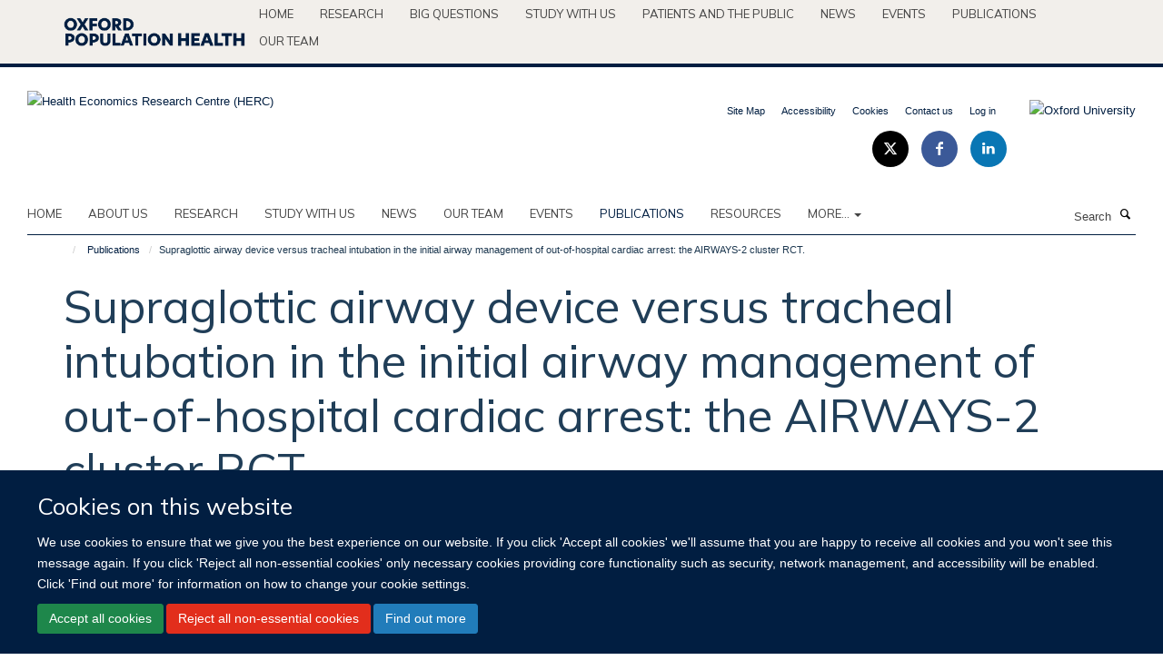

--- FILE ---
content_type: text/html;charset=utf-8
request_url: https://www.herc.ox.ac.uk/publications/1254789
body_size: 16861
content:
<!doctype html>
<html xmlns="http://www.w3.org/1999/xhtml" lang="en" xml:lang="en">

    <head><base href="https://www.herc.ox.ac.uk/publications/1254789/" />
        <meta charset="utf-8" />
        <meta name="viewport" content="width=device-width, initial-scale=1.0" />
        <meta name="apple-mobile-web-app-capable" content="yes" />
        <meta name="apple-mobile-web-app-title" content="Haiku" />
        
        <meta http-equiv="Content-Type" content="text/html; charset=utf-8" /><meta name="citation_title" content="Supraglottic airway device versus tracheal intubation in the initial airway management of out-of-hospital cardiac arrest: the AIRWAYS-2 cluster RCT." /><meta name="citation_author" content="Benger JR." /><meta name="citation_author" content="Kirby K." /><meta name="citation_author" content="Black S." /><meta name="citation_author" content="Brett SJ." /><meta name="citation_author" content="Clout M." /><meta name="citation_author" content="Lazaroo MJ." /><meta name="citation_author" content="Nolan JP." /><meta name="citation_author" content="Reeves BC." /><meta name="citation_author" content="Robinson M." /><meta name="citation_author" content="Scott LJ." /><meta name="citation_author" content="Smartt H." /><meta name="citation_author" content="South A." /><meta name="citation_author" content="Stokes EA." /><meta name="citation_author" content="Taylor J." /><meta name="citation_author" content="Thomas M." /><meta name="citation_author" content="Voss S." /><meta name="citation_author" content="Wordsworth S." /><meta name="citation_author" content="Rogers CA." /><meta name="citation_publication_date" content="2022/04/??" /><meta name="citation_journal_title" content="Health Technol Assess" /><meta name="citation_volume" content="26" /><meta name="citation_firstpage" content="1" /><meta name="citation_lastpage" content="158" /><meta content="BACKGROUND: When a cardiac arrest occurs, cardiopulmonary resuscitation should be started immediately. However, there is limited evidence about the best approach to airway management during cardiac arrest. OBJECTIVE: The objective was to determine whether or not the i-gel® (Intersurgical Ltd, Wokingham, UK) supraglottic airway is superior to tracheal intubation as the initial advanced airway management strategy in adults with non-traumatic out-of-hospital cardiac arrest. DESIGN: This was a pragmatic, open, parallel, two-group, multicentre, cluster randomised controlled trial. A cost-effectiveness analysis accompanied the trial. SETTING: The setting was four ambulance services in England. PARTICIPANTS: Patients aged ≥ 18 years who had a non-traumatic out-of-hospital cardiac arrest and were attended by a participating paramedic were enrolled automatically under a waiver of consent between June 2015 and August 2017. Follow-up ended in February 2018. INTERVENTION: Paramedics were randomised 1 : 1 to use tracheal intubation (764 paramedics) or i-gel (759 paramedics) for their initial advanced airway management and were unblinded. MAIN OUTCOME MEASURES: The primary outcome was modified Rankin Scale score at hospital discharge or 30 days after out-of-hospital cardiac arrest, whichever occurred earlier, collected by assessors blinded to allocation. The modified Rankin Scale, a measure of neurological disability, was dichotomised: a score of 0-3 (good outcome) or 4-6 (poor outcome/death). The primary outcome for the economic evaluation was quality-adjusted life-years, estimated using the EuroQol-5 Dimensions, five-level version. RESULTS: A total of 9296 patients (supraglottic airway group, 4886; tracheal intubation group, 4410) were enrolled [median age 73 years; 3373 (36.3%) women]; modified Rankin Scale score was known for 9289 patients. Characteristics were similar between groups. A total of 6.4% (311/4882) of patients in the supraglottic airway group and 6.8% (300/4407) of patients in the tracheal intubation group had a good outcome (adjusted difference in proportions of patients experiencing a good outcome: -0.6%, 95% confidence interval -1.6% to 0.4%). The supraglottic airway group had a higher initial ventilation success rate than the tracheal intubation group [87.4% (4255/4868) vs. 79.0% (3473/4397), respectively; adjusted difference in proportions of patients: 8.3%, 95% confidence interval 6.3% to 10.2%]; however, patients in the tracheal intubation group were less likely to receive advanced airway management than patients in the supraglottic airway group [77.6% (3419/4404) vs. 85.2% (4161/4883), respectively]. Regurgitation rate was similar between the groups [supraglottic airway group, 26.1% (1268/4865); tracheal intubation group, 24.5% (1072/4372); adjusted difference in proportions of patients: 1.4%, 95% confidence interval -0.6% to 3.4%], as was aspiration rate [supraglottic airway group, 15.1% (729/4824); tracheal intubation group, 14.9% (647/4337); adjusted difference in proportions of patients: 0.1%, 95% confidence interval -1.5% to 1.8%]. The longer-term outcomes were also similar between the groups (modified Rankin Scale: at 3 months, odds ratio 0.89, 95% confidence interval 0.69 to 1.14; at 6 months, odds ratio 0.91, 95% confidence interval 0.71 to 1.16). Sensitivity analyses did not alter the overall findings. There were no unexpected serious adverse events. Mean quality-adjusted life-years to 6 months were 0.03 in both groups (supraglottic airway group minus tracheal intubation group difference -0.0015, 95% confidence interval -0.0059 to 0.0028), and total costs were £157 (95% confidence interval -£270 to £583) lower in the tracheal intubation group. Although the point estimate of the incremental cost-effectiveness ratio suggested that tracheal intubation may be cost-effective, the huge uncertainty around this result indicates no evidence of a difference between groups. LIMITATIONS: Limitations included imbalance in the number of patients in each group, caused by unequal distribution of high-enrolling paramedics; crossover between groups; and the fact that participating paramedics, who were volunteers, might not be representative of all paramedics in the UK. Findings may not be applicable to other countries. CONCLUSION: Among patients with out-of-hospital cardiac arrest, randomisation to the supraglottic airway group compared with the tracheal intubation group did not result in a difference in outcome at 30 days. There were no notable differences in costs, outcomes and overall cost-effectiveness between the groups. FUTURE WORK: Future work could compare alternative supraglottic airway types with tracheal intubation; include a randomised trial of bag mask ventilation versus supraglottic airways; and involve other patient populations, including children, people with trauma and people in hospital. TRIAL REGISTRATION: This trial is registered as ISRCTN08256118. FUNDING: This project was funded by the National Institute for Health and Care Research (NIHR) Health Technology Assessment programme and supported by the NIHR Comprehensive Research Networks and will be published in full in Health Technology Assessment; Vol. 26, No. 21. See the NIHR Journals Library website for further project information." name="description" /><meta name="og:title" content="Supraglottic airway device versus tracheal intubation in the initial airway management of out-of-hospital cardiac arrest: the AIRWAYS-2 cluster RCT." /><meta name="og:description" content="BACKGROUND: When a cardiac arrest occurs, cardiopulmonary resuscitation should be started immediately. However, there is limited evidence about the best approach to airway management during cardiac arrest. OBJECTIVE: The objective was to determine whether or not the i-gel® (Intersurgical Ltd, Wokingham, UK) supraglottic airway is superior to tracheal intubation as the initial advanced airway management strategy in adults with non-traumatic out-of-hospital cardiac arrest. DESIGN: This was a pragmatic, open, parallel, two-group, multicentre, cluster randomised controlled trial. A cost-effectiveness analysis accompanied the trial. SETTING: The setting was four ambulance services in England. PARTICIPANTS: Patients aged ≥ 18 years who had a non-traumatic out-of-hospital cardiac arrest and were attended by a participating paramedic were enrolled automatically under a waiver of consent between June 2015 and August 2017. Follow-up ended in February 2018. INTERVENTION: Paramedics were randomised 1 : 1 to use tracheal intubation (764 paramedics) or i-gel (759 paramedics) for their initial advanced airway management and were unblinded. MAIN OUTCOME MEASURES: The primary outcome was modified Rankin Scale score at hospital discharge or 30 days after out-of-hospital cardiac arrest, whichever occurred earlier, collected by assessors blinded to allocation. The modified Rankin Scale, a measure of neurological disability, was dichotomised: a score of 0-3 (good outcome) or 4-6 (poor outcome/death). The primary outcome for the economic evaluation was quality-adjusted life-years, estimated using the EuroQol-5 Dimensions, five-level version. RESULTS: A total of 9296 patients (supraglottic airway group, 4886; tracheal intubation group, 4410) were enrolled [median age 73 years; 3373 (36.3%) women]; modified Rankin Scale score was known for 9289 patients. Characteristics were similar between groups. A total of 6.4% (311/4882) of patients in the supraglottic airway group and 6.8% (300/4407) of patients in the tracheal intubation group had a good outcome (adjusted difference in proportions of patients experiencing a good outcome: -0.6%, 95% confidence interval -1.6% to 0.4%). The supraglottic airway group had a higher initial ventilation success rate than the tracheal intubation group [87.4% (4255/4868) vs. 79.0% (3473/4397), respectively; adjusted difference in proportions of patients: 8.3%, 95% confidence interval 6.3% to 10.2%]; however, patients in the tracheal intubation group were less likely to receive advanced airway management than patients in the supraglottic airway group [77.6% (3419/4404) vs. 85.2% (4161/4883), respectively]. Regurgitation rate was similar between the groups [supraglottic airway group, 26.1% (1268/4865); tracheal intubation group, 24.5% (1072/4372); adjusted difference in proportions of patients: 1.4%, 95% confidence interval -0.6% to 3.4%], as was aspiration rate [supraglottic airway group, 15.1% (729/4824); tracheal intubation group, 14.9% (647/4337); adjusted difference in proportions of patients: 0.1%, 95% confidence interval -1.5% to 1.8%]. The longer-term outcomes were also similar between the groups (modified Rankin Scale: at 3 months, odds ratio 0.89, 95% confidence interval 0.69 to 1.14; at 6 months, odds ratio 0.91, 95% confidence interval 0.71 to 1.16). Sensitivity analyses did not alter the overall findings. There were no unexpected serious adverse events. Mean quality-adjusted life-years to 6 months were 0.03 in both groups (supraglottic airway group minus tracheal intubation group difference -0.0015, 95% confidence interval -0.0059 to 0.0028), and total costs were £157 (95% confidence interval -£270 to £583) lower in the tracheal intubation group. Although the point estimate of the incremental cost-effectiveness ratio suggested that tracheal intubation may be cost-effective, the huge uncertainty around this result indicates no evidence of a difference between groups. LIMITATIONS: Limitations included imbalance in the number of patients in each group, caused by unequal distribution of high-enrolling paramedics; crossover between groups; and the fact that participating paramedics, who were volunteers, might not be representative of all paramedics in the UK. Findings may not be applicable to other countries. CONCLUSION: Among patients with out-of-hospital cardiac arrest, randomisation to the supraglottic airway group compared with the tracheal intubation group did not result in a difference in outcome at 30 days. There were no notable differences in costs, outcomes and overall cost-effectiveness between the groups. FUTURE WORK: Future work could compare alternative supraglottic airway types with tracheal intubation; include a randomised trial of bag mask ventilation versus supraglottic airways; and involve other patient populations, including children, people with trauma and people in hospital. TRIAL REGISTRATION: This trial is registered as ISRCTN08256118. FUNDING: This project was funded by the National Institute for Health and Care Research (NIHR) Health Technology Assessment programme and supported by the NIHR Comprehensive Research Networks and will be published in full in Health Technology Assessment; Vol. 26, No. 21. See the NIHR Journals Library website for further project information." /><meta name="og:url" content="https://www.herc.ox.ac.uk/publications/1254789" /><meta name="twitter:card" content="summary" /><meta name="twitter:site" content="@HERC_oxford" /><meta name="twitter:title" content="Supraglottic airway device versus tracheal intubation in the initial airway management of out-of-hospital cardiac arrest: the AIRWAYS-2 cluster RCT." /><meta name="twitter:description" content="BACKGROUND: When a cardiac arrest occurs, cardiopulmonary resuscitation should be started immediately. However, there is limited evidence about the best approach to airway management during cardiac arrest. OBJECTIVE: The objective was to determine whether or not the i-gel® (Intersurgical Ltd, Wokingham, UK) supraglottic airway is superior to tracheal intubation as the initial advanced airway management strategy in adults with non-traumatic out-of-hospital cardiac arrest. DESIGN: This was a pragmatic, open, parallel, two-group, multicentre, cluster randomised controlled trial. A cost-effectiveness analysis accompanied the trial. SETTING: The setting was four ambulance services in England. PARTICIPANTS: Patients aged ≥ 18 years who had a non-traumatic out-of-hospital cardiac arrest and were attended by a participating paramedic were enrolled automatically under a waiver of consent between June 2015 and August 2017. Follow-up ended in February 2018. INTERVENTION: Paramedics were randomised 1 : 1 to use tracheal intubation (764 paramedics) or i-gel (759 paramedics) for their initial advanced airway management and were unblinded. MAIN OUTCOME MEASURES: The primary outcome was modified Rankin Scale score at hospital discharge or 30 days after out-of-hospital cardiac arrest, whichever occurred earlier, collected by assessors blinded to allocation. The modified Rankin Scale, a measure of neurological disability, was dichotomised: a score of 0-3 (good outcome) or 4-6 (poor outcome/death). The primary outcome for the economic evaluation was quality-adjusted life-years, estimated using the EuroQol-5 Dimensions, five-level version. RESULTS: A total of 9296 patients (supraglottic airway group, 4886; tracheal intubation group, 4410) were enrolled [median age 73 years; 3373 (36.3%) women]; modified Rankin Scale score was known for 9289 patients. Characteristics were similar between groups. A total of 6.4% (311/4882) of patients in the supraglottic airway group and 6.8% (300/4407) of patients in the tracheal intubation group had a good outcome (adjusted difference in proportions of patients experiencing a good outcome: -0.6%, 95% confidence interval -1.6% to 0.4%). The supraglottic airway group had a higher initial ventilation success rate than the tracheal intubation group [87.4% (4255/4868) vs. 79.0% (3473/4397), respectively; adjusted difference in proportions of patients: 8.3%, 95% confidence interval 6.3% to 10.2%]; however, patients in the tracheal intubation group were less likely to receive advanced airway management than patients in the supraglottic airway group [77.6% (3419/4404) vs. 85.2% (4161/4883), respectively]. Regurgitation rate was similar between the groups [supraglottic airway group, 26.1% (1268/4865); tracheal intubation group, 24.5% (1072/4372); adjusted difference in proportions of patients: 1.4%, 95% confidence interval -0.6% to 3.4%], as was aspiration rate [supraglottic airway group, 15.1% (729/4824); tracheal intubation group, 14.9% (647/4337); adjusted difference in proportions of patients: 0.1%, 95% confidence interval -1.5% to 1.8%]. The longer-term outcomes were also similar between the groups (modified Rankin Scale: at 3 months, odds ratio 0.89, 95% confidence interval 0.69 to 1.14; at 6 months, odds ratio 0.91, 95% confidence interval 0.71 to 1.16). Sensitivity analyses did not alter the overall findings. There were no unexpected serious adverse events. Mean quality-adjusted life-years to 6 months were 0.03 in both groups (supraglottic airway group minus tracheal intubation group difference -0.0015, 95% confidence interval -0.0059 to 0.0028), and total costs were £157 (95% confidence interval -£270 to £583) lower in the tracheal intubation group. Although the point estimate of the incremental cost-effectiveness ratio suggested that tracheal intubation may be cost-effective, the huge uncertainty around this result indicates no evidence of a difference between groups. LIMITATIONS: Limitations included imbalance in the number of patients in each group, caused by unequal distribution of high-enrolling paramedics; crossover between groups; and the fact that participating paramedics, who were volunteers, might not be representative of all paramedics in the UK. Findings may not be applicable to other countries. CONCLUSION: Among patients with out-of-hospital cardiac arrest, randomisation to the supraglottic airway group compared with the tracheal intubation group did not result in a difference in outcome at 30 days. There were no notable differences in costs, outcomes and overall cost-effectiveness between the groups. FUTURE WORK: Future work could compare alternative supraglottic airway types with tracheal intubation; include a randomised trial of bag mask ventilation versus supraglottic airways; and involve other patient populations, including children, people with trauma and people in hospital. TRIAL REGISTRATION: This trial is registered as ISRCTN08256118. FUNDING: This project was funded by the National Institute for Health and Care Research (NIHR) Health Technology Assessment programme and supported by the NIHR Comprehensive Research Networks and will be published in full in Health Technology Assessment; Vol. 26, No. 21. See the NIHR Journals Library website for further project information." /><meta name="generator" content="Plone - http://plone.org" /><meta itemprop="url" content="https://www.herc.ox.ac.uk/publications/1254789" /><title>Supraglottic airway device versus tracheal intubation in the initial airway management of out-of-hospital cardiac arrest: the AIRWAYS-2 cluster RCT. — Health Economics Research Centre (HERC)</title>
        
        
        
        
        
    <link rel="stylesheet" type="text/css" media="screen" href="https://www.herc.ox.ac.uk/portal_css/Turnkey%20Theme/resourcecollective.cookielawcookielaw-cachekey-49d54e3a9dbf118272a5e154505b5542.css" /><link rel="stylesheet" type="text/css" href="https://www.herc.ox.ac.uk/portal_css/Turnkey%20Theme/themebootstrapcssselect2-cachekey-d7145c4c13e6a67b583998a6a5dca682.css" /><link rel="stylesheet" type="text/css" href="https://www.herc.ox.ac.uk/portal_css/Turnkey%20Theme/themebootstrapcssmagnific.popup-cachekey-e9c16fe8ea9f7baf37985f3cb3ff856e.css" /><link rel="stylesheet" type="text/css" media="screen" href="https://www.herc.ox.ac.uk/portal_css/Turnkey%20Theme/resourcecollective.covercsscover-cachekey-53962e21622cf0bc62f21b7f339ef98d.css" /><link rel="stylesheet" type="text/css" media="screen" href="https://www.herc.ox.ac.uk/portal_css/Turnkey%20Theme/resourcehaiku.coveroverlays-cachekey-ed60c5c2b2f32a47eaf165f769fd7b6a.css" /><link rel="stylesheet" type="text/css" href="https://www.herc.ox.ac.uk/portal_css/Turnkey%20Theme/resourcehaiku.coverhaiku.chooser-cachekey-27ae98a95acb139103d84007927273f1.css" /><link rel="stylesheet" type="text/css" href="https://www.herc.ox.ac.uk/portal_css/Turnkey%20Theme/resourcehaiku.widgets.imagehaiku.image.widget-cachekey-ceedc6b29b96f081a3f451a62e3aa9aa.css" /><link rel="stylesheet" type="text/css" media="screen" href="https://www.herc.ox.ac.uk/++resource++haiku.core.vendor/prism.min.css" /><link rel="canonical" href="https://www.herc.ox.ac.uk/publications/1254789" /><link rel="search" href="https://www.herc.ox.ac.uk/@@search" title="Search this site" /><link rel="shortcut icon" type="image/x-icon" href="https://www.herc.ox.ac.uk/favicon.ico?v=4b42ff7e-fac0-11f0-a1d9-0f7f276c2927" /><link rel="apple-touch-icon" href="https://www.herc.ox.ac.uk/apple-touch-icon.png?v=4b42ff7f-fac0-11f0-a1d9-0f7f276c2927" /><script type="text/javascript" src="https://www.herc.ox.ac.uk/portal_javascripts/Turnkey%20Theme/resourcecollective.cookielawcookielaw_disabler-cachekey-caef67db74c064f8bc63201819b47854.js"></script><script type="text/javascript" src="https://www.herc.ox.ac.uk/portal_javascripts/Turnkey%20Theme/themebootstrapjsvendorrespond-cachekey-0cf845c816fb6ad6c10d38a1a9519ce7.js"></script><script type="text/javascript" src="https://www.herc.ox.ac.uk/portal_javascripts/Turnkey%20Theme/resourceplone.app.jquery-cachekey-29f16d17f28fe158dc2d8e71896074e1.js"></script><script type="text/javascript" src="https://www.herc.ox.ac.uk/portal_javascripts/Turnkey%20Theme/++theme++bootstrap/js/vendor/bootstrap.js"></script><script type="text/javascript" src="https://www.herc.ox.ac.uk/portal_javascripts/Turnkey%20Theme/themebootstrapjspluginsvendorjquery.trunk8-cachekey-6af6adfdae205bab6543076188cd416c.js"></script><script type="text/javascript" src="https://www.herc.ox.ac.uk/portal_javascripts/Turnkey%20Theme/plone_javascript_variables-cachekey-1cafb7c0eba17a2e7f6bdaa550c75e3e.js"></script><script type="text/javascript" src="https://www.herc.ox.ac.uk/portal_javascripts/Turnkey%20Theme/resourceplone.app.jquerytools-cachekey-af1f15030eb4b7c0f94e54824bdb7d05.js"></script><script type="text/javascript" src="https://www.herc.ox.ac.uk/portal_javascripts/Turnkey%20Theme/mark_special_links-cachekey-3f35210f17b170f73da886768d42dbd8.js"></script><script type="text/javascript" src="https://www.herc.ox.ac.uk/portal_javascripts/Turnkey%20Theme/resourceplone.app.discussion.javascriptscomments-cachekey-f5bbf3855e928ec3edbe4abd9c8aad1b.js"></script><script type="text/javascript" src="https://www.herc.ox.ac.uk/portal_javascripts/Turnkey%20Theme/themebootstrapjspluginsvendorselect2-cachekey-178d2811e0b0db399a80e35f7e043e98.js"></script><script type="text/javascript" src="https://www.herc.ox.ac.uk/portal_javascripts/Turnkey%20Theme/++theme++bootstrap/js/plugins/vendor/jquery.html5-placeholder-shim.js"></script><script type="text/javascript" src="https://www.herc.ox.ac.uk/portal_javascripts/Turnkey%20Theme/++theme++bootstrap/js/vendor/hammer.js"></script><script type="text/javascript" src="https://www.herc.ox.ac.uk/portal_javascripts/Turnkey%20Theme/themebootstrapjspluginshaikujquery.navigation-portlets-cachekey-2a514edad83f4528edb36bcd292e430c.js"></script><script type="text/javascript" src="https://www.herc.ox.ac.uk/portal_javascripts/Turnkey%20Theme/themebootstrapjspluginsvendormasonry-cachekey-42376c44a8e64ff2c57feefa47c87b15.js"></script><script type="text/javascript" src="https://www.herc.ox.ac.uk/portal_javascripts/Turnkey%20Theme/themebootstrapjspluginsvendorimagesloaded-cachekey-f43ccb42a339d3d91ea3e52d27870afe.js"></script><script type="text/javascript" src="https://www.herc.ox.ac.uk/portal_javascripts/Turnkey%20Theme/++theme++bootstrap/js/plugins/vendor/jquery.lazysizes.js"></script><script type="text/javascript" src="https://www.herc.ox.ac.uk/portal_javascripts/Turnkey%20Theme/++theme++bootstrap/js/plugins/vendor/jquery.magnific.popup.js"></script><script type="text/javascript" src="https://www.herc.ox.ac.uk/portal_javascripts/Turnkey%20Theme/themebootstrapjspluginsvendorjquery.toc-cachekey-709f5a3fbecb4a2e5b1a9a15a3fb07b4.js"></script><script type="text/javascript" src="https://www.herc.ox.ac.uk/portal_javascripts/Turnkey%20Theme/++theme++bootstrap/js/turnkey-various.js"></script><script type="text/javascript" src="https://www.herc.ox.ac.uk/portal_javascripts/Turnkey%20Theme/resourcehaiku.profiles.jshaiku.profiles-cachekey-0dfe8a9e7efa760e88caee0fc31e7339.js"></script><script type="text/javascript" src="https://www.herc.ox.ac.uk/portal_javascripts/Turnkey%20Theme/resourcehaiku.widgets.imagehaiku.image.widget-cachekey-2db895df7ad0739e364b8d1e5d2863f6.js"></script><script type="text/javascript" src="https://www.herc.ox.ac.uk/portal_javascripts/Turnkey%20Theme/resourcecollective.cookielawcookielaw_banner-cachekey-e92bf2c646da3abfee186a04e36a0256.js"></script><script type="text/javascript">
        jQuery(function($){
            if (typeof($.datepicker) != "undefined"){
              $.datepicker.setDefaults(
                jQuery.extend($.datepicker.regional[''],
                {dateFormat: 'mm/dd/yy'}));
            }
        });
        </script><script async="" src="https://www.googletagmanager.com/gtag/js?id=UA-54744317-4"></script><script>
  window.dataLayer = window.dataLayer || [];
  function gtag(){dataLayer.push(arguments);}
  gtag('js', new Date());

  gtag('config', 'UA-54744317-4');
</script><script async="" src="https://www.googletagmanager.com/gtag/js?id=G-SZQJCXLV41"></script><script>
window.dataLayer = window.dataLayer || [];
function gtag(){dataLayer.push(arguments);}
gtag('js', new Date());
gtag('config', 'G-SZQJCXLV41');
</script><script type="text/javascript">
    $(function() {
        $('a[href^="mailto"]').click(function(){
            var email = $(this).attr('href').replace('mailto:', '');
            if (window.ga) {
                ga('send', 'event', 'Email', 'Link', email); }
            if (window.gtag) {
                gtag('event', 'Link', {
                    'event_category': 'Email',
                    'event_label': email }); }
        });
    });
</script><script type="text/javascript">
    $(function() {
        var extensions = ["avi", "css", "doc", "docx", "dmg", "eps", "exe", "jpg", "js", "mov", "mp3", "msi", "pdf", "png", "ppt", "pptx", "rar", "svg", "txt", "vsd", "vxd", "wma", "wmv", "xls", "xlsx", "zip"];
        var extensionsPattern = new RegExp('\.(('+extensions.join(')|(')+'))$$', 'g');
        $('a[href]').filter(function (){
            var href = $(this).attr('href');
            return href.match(extensionsPattern) || href.match(/\/@@download/g);
        }).click(function () {
            var link = $(this).attr('href');
            if (window.ga) {
                ga('send', 'event', 'File', 'Download', link); }
            if (window.gtag) {
                gtag('event', 'Download', {
                    'event_category': 'File',
                    'event_label': link }); }
        });
    });
</script><script type="text/javascript">
    $(function() {
        $('a.link-external, a[rel=external]').click(function(){
            var link = $(this).attr('href');
            if (window.ga) {
                ga('send', 'event', 'External', 'Link', link); }
            if (window.gtag) {
                gtag('event', 'Link', {
                    'event_category': 'External',
                    'event_label': link }); }
        });
    });
</script><script type="text/javascript" src="https://d1bxh8uas1mnw7.cloudfront.net/assets/embed.js"></script>
    <link href="https://www.herc.ox.ac.uk/++theme++sublime-herc/screen.css" rel="stylesheet" />
  
    <link href="https://www.herc.ox.ac.uk/++theme++sublime-herc/style.css" rel="stylesheet" />
  <style class="extra-css" id="empty-extra-css"></style></head>

    <body class="template-view portaltype-publication site-Plone section-publications subsection-1254789 userrole-anonymous no-toolbar mount-herc layout-fullwidth-header-footer" dir="ltr"><div id="cookienotification">

    <div class="container">
    
        <div class="row">
        
            <div class="col-md-12">
                <h2>
                    Cookies on this website
                </h2>
                
            </div>
        
            <div class="col-md-12">
                <p>
                    We use cookies to ensure that we give you the best experience on our website. If you click 'Accept all cookies' we'll assume that you are happy to receive all cookies and you won't see this message again. If you click 'Reject all non-essential cookies' only necessary cookies providing core functionality such as security, network management, and accessibility will be enabled. Click 'Find out more' for information on how to change your cookie settings.
                </p>
                
            </div>
    
            <div class="col-md-12">
                <a class="btn btn-success cookie-continue" href="https://www.herc.ox.ac.uk/@@enable-cookies?&amp;came_from=https://www.herc.ox.ac.uk/publications/1254789">Accept all cookies</a>
                <a class="btn btn-danger cookie-disable" href="https://www.herc.ox.ac.uk/@@disable-cookies?came_from=https://www.herc.ox.ac.uk/publications/1254789">Reject all non-essential cookies</a>
                <a class="btn btn-info cookie-more" href="https://www.herc.ox.ac.uk/cookies">Find out more</a>
            </div> 
            
        </div>
    
    </div>
     
</div><div id="site-wrapper" class="container-fluid">

            <div class="modal fade" id="modal" tabindex="-1" role="dialog" aria-hidden="true"></div>

            

            <div id="site-parent__header">
            <div class="site-parent__header--centered">

                

                    <a id="site-parent-logo" title="Nuffield Department of Population Health" href="https://www.ndph.ox.ac.uk"><img src="https://www.ndph.ox.ac.uk/images/site-logos/oph-child-site-logo.png" alt="Nuffield Department of Population Health" style="margin:10px 0; max-width:200px" /></a>
                

                <nav>
                    <div class="collapse navbar-collapse">
                        <ul class="nav navbar-nav">

                            

                                <li class="dropdown" id="parent-portaltab-index_html">
                                    <a href="https://www.ndph.ox.ac.uk" title="Home" data-toggle="" data-hover="">Home</a>
                                </li>

                            
                            

                                <li class="dropdown" id="parent-portaltab-research">
                                    <a href="https://www.ndph.ox.ac.uk/research" title="Research" data-toggle="" data-hover="">Research</a>
                                </li>

                            
                            

                                <li class="dropdown" id="parent-portaltab-longer-reads">
                                    <a href="https://www.ndph.ox.ac.uk/longer-reads" title="Big questions" data-toggle="" data-hover="">Big questions</a>
                                </li>

                            
                            

                                <li class="dropdown" id="parent-portaltab-study-with-us">
                                    <a href="https://www.ndph.ox.ac.uk/study-with-us" title="Study with us" data-toggle="" data-hover="">Study with us</a>
                                </li>

                            
                            

                                <li class="dropdown" id="parent-portaltab-patients-and-the-public">
                                    <a href="https://www.ndph.ox.ac.uk/patients-and-the-public" title="Patients and the Public" data-toggle="" data-hover="">Patients and the Public</a>
                                </li>

                            
                            

                                <li class="dropdown" id="parent-portaltab-news">
                                    <a href="https://www.ndph.ox.ac.uk/news" title="News" data-toggle="" data-hover="">News</a>
                                </li>

                            
                            

                                <li class="dropdown" id="parent-portaltab-events">
                                    <a href="https://www.ndph.ox.ac.uk/events" title="Events" data-toggle="" data-hover="">Events</a>
                                </li>

                            
                            

                                <li class="dropdown" id="parent-portaltab-publications">
                                    <a href="https://www.ndph.ox.ac.uk/publications" title="Publications" data-toggle="" data-hover="">Publications</a>
                                </li>

                            
                            

                                <li class="dropdown" id="parent-portaltab-team">
                                    <a href="https://www.ndph.ox.ac.uk/team" title="Our team" data-toggle="" data-hover="">Our team</a>
                                </li>

                            

                            

                        </ul>
                    </div>
                </nav>

            </div>
        </div>

            <div id="site-header" class="container">

                <div id="site-status"></div>

                

                <header class="row">
                    <div class="col-xs-10 col-sm-6">
                        <a id="primary-logo" title="Health Economics Research Centre (HERC)" href="https://www.herc.ox.ac.uk"><img src="https://www.herc.ox.ac.uk/images/site-logos/herc.png" alt="Health Economics Research Centre (HERC)" /></a>
                    </div>
                    <div class="col-sm-6 hidden-xs">
                        <div class="heading-spaced">
                            <div id="site__secondary-logo">
                                
        <a href="http://www.ox.ac.uk" title="Oxford University" target="_blank" rel="noopener"><img src="https://www.herc.ox.ac.uk/images/site-logos/oxford-university" alt="Oxford University" class="img-responsive logo-secondary" /></a>
    
                            </div>
                            <div id="site-actions">

        <ul class="list-unstyled list-inline text-right">
    
            
    
            
                
                    <li id="siteaction-sitemap">
                        <a href="https://www.herc.ox.ac.uk/sitemap" title="" accesskey="3">Site Map</a>
                    </li>
                
            
            
                
                    <li id="siteaction-accessibility">
                        <a href="https://www.herc.ox.ac.uk/accessibility" title="" accesskey="0">Accessibility</a>
                    </li>
                
            
            
                
                    <li id="siteaction-cookie-policy">
                        <a href="https://www.herc.ox.ac.uk/cookies" title="" accesskey="">Cookies</a>
                    </li>
                
            
            
                
                    <li id="siteaction-contact-us">
                        <a href="https://www.herc.ox.ac.uk/forms/contact-us" title="" accesskey="">Contact us</a>
                    </li>
                
            
            
                
                    <li id="siteaction-login">
                        <a href="https://www.herc.ox.ac.uk/Shibboleth.sso/Login?target=https://www.herc.ox.ac.uk/shibboleth_loggedin?came_from=https://www.herc.ox.ac.uk/publications/1254789" title="" accesskey="">Log in</a>
                    </li>
                
            
    
        </ul>
    </div><div class="social-following item-actions brand-icons">
        
            
        
        <a href="https://twitter.com/HERC_Oxford" title="Follow us on X">
            <i class="glyphicon-twitter" aria-label="X"></i>
        </a>
    
    
        
        
            
        
        <a href="https://www.facebook.com/healtheconomicsresearchcentre" title="Follow us on Facebook">
            <i class="glyphicon-facebook" aria-label="Facebook"></i>
        </a>
    
    
        
        
            
        
        <a href="https://www.linkedin.com/start/join?session_redirect=https%3A%2F%2Fwww.linkedin.com%2Fcompany%2Fhealth-economics-research-centre%3Ftrk%3Dtyah%26trkInfo%3Dtas%253Ahealth%2Beconomics%2Bresea%252Cidx%253A1-1-1&amp;source=D8E90337EA&amp;trk=login_reg_redirect" title="Follow us on Linkedin">
            <i class="glyphicon-linkedin" aria-label="Linkedin"></i>
        </a>
    
    
        
    </div>
                        </div>
                    </div>
                    <div class="col-xs-2 visible-xs">
                        <a href="#mmenu" role="button" class="btn btn-default" aria-label="Toggle menu">
                            <i class="glyphicon glyphicon-menu"></i>
                        </a>
                    </div>
                </header>

                <nav role="navigation">
                    <div class="row">
                        <div class="col-sm-10">
                            <div id="site-bar" class="collapse navbar-collapse">

	    <ul class="nav navbar-nav">

            

	            <li class="dropdown" id="portaltab-index_html">
	                <a href="https://www.herc.ox.ac.uk" title="" data-toggle="">Home</a>
                    
	            </li>

            
            

	            <li class="dropdown" id="portaltab-about">
	                <a href="https://www.herc.ox.ac.uk/about" title="" data-toggle="">About us</a>
                    
	            </li>

            
            

	            <li class="dropdown" id="portaltab-research">
	                <a href="https://www.herc.ox.ac.uk/research" title="" data-toggle="">RESEARCH</a>
                    
	            </li>

            
            

	            <li class="dropdown" id="portaltab-herc-short-courses">
	                <a href="https://www.herc.ox.ac.uk/herc-short-courses" title="" data-toggle="">Study with us</a>
                    
	            </li>

            
            

	            <li class="dropdown" id="portaltab-news">
	                <a href="https://www.herc.ox.ac.uk/news" title="" data-toggle="" data-hover="dropdown">News</a>
                    <ul class="dropdown-menu" role="menu">
                        
                            <li>
                                <a href="https://www.herc.ox.ac.uk/news/new-version-of-herc-database-of-mapping-studies-now-available-1" title="">New version of HERC Database of Mapping Studies now available!</a>
                            </li>
                        
                        
                            <li>
                                <a href="https://www.herc.ox.ac.uk/news/herc2019s-natasha-salant-smashes-personal-best-in-oxford-half-marathon-for-sobell-house" title="">HERC’s Natasha Salant smashes personal best in Oxford Half Marathon for Sobell House</a>
                            </li>
                        
                        
                            <li>
                                <a href="https://www.herc.ox.ac.uk/news/now-recruiting-for-a-grade-7-health-economist" title="">Applications invited for new Grade 7 Health Economist role</a>
                            </li>
                        
                        
                            <li>
                                <a href="https://www.herc.ox.ac.uk/news/new-analysis-finds-that-excess-weight-in-childhood-carries-significant-short-and-long-term-economic-costs" title="">Excess weight in childhood has significant short- and long-term economic costs</a>
                            </li>
                        
                        
                            <li>
                                <a href="https://www.herc.ox.ac.uk/news/statins-are-a-cost-effective-way-of-reducing-the-risks-of-heart-disease-and-stroke-in-older-adults" title="">Statins are a cost-effective way of reducing the risks of heart disease and stroke in older adults</a>
                            </li>
                        
                    </ul>
	            </li>

            
            

	            <li class="dropdown" id="portaltab-team">
	                <a href="https://www.herc.ox.ac.uk/team" title="" data-toggle="">Our team</a>
                    
	            </li>

            
            

	            <li class="dropdown" id="portaltab-upcoming-events">
	                <a href="https://www.herc.ox.ac.uk/upcoming-events" title="" data-toggle="">Events</a>
                    
	            </li>

            
            

	            <li class="dropdown active" id="portaltab-publications">
	                <a href="https://www.herc.ox.ac.uk/publications" title="" data-toggle="">Publications</a>
                    
	            </li>

            
            

	            <li class="dropdown" id="portaltab-downloads">
	                <a href="https://www.herc.ox.ac.uk/downloads" title="" data-toggle="">RESOURCES</a>
                    
	            </li>

            

            
                <li class="dropdown">
                    <a href="" title="More" class="hoverclick" data-toggle="dropdown">
                        More...
                        <span class="caret"></span>
                    </a>
                    <ul class="dropdown-menu" role="menu">
                        
                            <li>
                                <a href="https://www.herc.ox.ac.uk/research-at-herc" title="RESEARCH AT HERC">RESEARCH AT HERC</a>
                            </li>
                        
                        
                            <li>
                                <a href="https://www.herc.ox.ac.uk/herc-25" title="HERC @ 25">HERC @ 25</a>
                            </li>
                        
                    </ul>
                </li>
            

	    </ul>

    </div>
                        </div>
                        <div class="col-sm-2">
                            <form action="https://www.herc.ox.ac.uk/@@search" id="site-search" class="form-inline" role="form">
                                <div class="input-group">
                                    <label class="sr-only" for="SearchableText">Search</label>
                                    <input type="text" class="form-control" name="SearchableText" id="SearchableText" placeholder="Search" />
                                    <span class="input-group-btn">
                                        <button class="btn" type="submit" aria-label="Search"><i class="glyphicon-search"></i></button>
                                    </span>
                                </div>
                            </form>
                        </div>
                    </div>
                </nav>

                <div class="container">
                    <div class="row">
                        <div class="col-md-12">
                            <ol class="breadcrumb" id="site-breadcrumbs"><li><a title="Home" href="https://www.herc.ox.ac.uk"><span class="glyphicon glyphicon-home"></span></a></li><li><a href="https://www.herc.ox.ac.uk/publications">Publications</a></li><li class="active">Supraglottic airway device versus tracheal intubation in the initial airway management of out-of-hospital cardiac arrest: the AIRWAYS-2 cluster RCT.</li></ol>
                        </div>
                    </div>
                </div>

            </div>

            <div id="content" class="container ">

                            

                            

            

        <div itemscope="" itemtype="http://schema.org/Thing">

            <meta itemprop="url" content="https://www.herc.ox.ac.uk/publications/1254789" />

            
                <div id="above-page-header">
    

</div>
            

            
                
                
                    
                        <div class="page-header">
                            <div class="row">
                                    
                                <div class="col-xs-12 col-sm-12">
                                    
                                    
                                        <h1>
                                            <span itemprop="name">Supraglottic airway device versus tracheal intubation in the initial airway management of out-of-hospital cardiac arrest: the AIRWAYS-2 cluster RCT.</span>
                                            <small>
                                                
                                            </small>
                                        </h1>
                                    
                                    
                                    
                    <div id="below-page-title">
</div>
                    <h5 style="margin:10px 0">Benger JR., Kirby K., Black S., Brett SJ., Clout M., Lazaroo MJ., Nolan JP., Reeves BC., Robinson M., Scott LJ., Smartt H., South A., Stokes EA., Taylor J., Thomas M., Voss S., Wordsworth S., Rogers CA.</h5>
                
                                    
                                </div>
                                    
                                
                                            
                            </div>
                        </div>
                    
                    
                    
                    
                 
            

            
                <div id="below-page-header"></div>
            

            
                <div id="above-page-content"></div>
            

            
                <div class="row">
        
                    <div id="site-content" class="col-sm-8">

                        

                            
                                
                            

                            
                                
                            

                            
                                
                                    
                                
                            
            
                            <div class="row">
                                <div id="site-content-body" class="col-sm-12">
            
                                    
                
                    
                        <div class="row">
                            <div class="col-sm-12">
                                <div class="altmetric-embed" data-badge-details="right" data-badge-popover="right" data-badge-type="4" data-doi="10.3310/VHOH9034" data-hide-less-than="50" data-hide-no-mentions="true" data-link-target="_blank"></div>
                            </div>
                            <script type="text/javascript">
                                _altmetric_embed_init();
                            </script>
                        </div>
                    
                    
                    <div class="row">
                        <div class="col-sm-4">
                            
                        </div>
                        <div class="col-sm-12">
                           <p style="margin-top:0">BACKGROUND: When a cardiac arrest occurs, cardiopulmonary resuscitation should be started immediately. However, there is limited evidence about the best approach to airway management during cardiac arrest. OBJECTIVE: The objective was to determine whether or not the i-gel® (Intersurgical Ltd, Wokingham, UK) supraglottic airway is superior to tracheal intubation as the initial advanced airway management strategy in adults with non-traumatic out-of-hospital cardiac arrest. DESIGN: This was a pragmatic, open, parallel, two-group, multicentre, cluster randomised controlled trial. A cost-effectiveness analysis accompanied the trial. SETTING: The setting was four ambulance services in England. PARTICIPANTS: Patients aged ≥ 18 years who had a non-traumatic out-of-hospital cardiac arrest and were attended by a participating paramedic were enrolled automatically under a waiver of consent between June 2015 and August 2017. Follow-up ended in February 2018. INTERVENTION: Paramedics were randomised 1 : 1 to use tracheal intubation (764 paramedics) or i-gel (759 paramedics) for their initial advanced airway management and were unblinded. MAIN OUTCOME MEASURES: The primary outcome was modified Rankin Scale score at hospital discharge or 30 days after out-of-hospital cardiac arrest, whichever occurred earlier, collected by assessors blinded to allocation. The modified Rankin Scale, a measure of neurological disability, was dichotomised: a score of 0-3 (good outcome) or 4-6 (poor outcome/death). The primary outcome for the economic evaluation was quality-adjusted life-years, estimated using the EuroQol-5 Dimensions, five-level version. RESULTS: A total of 9296 patients (supraglottic airway group, 4886; tracheal intubation group, 4410) were enrolled [median age 73 years; 3373 (36.3%) women]; modified Rankin Scale score was known for 9289 patients. Characteristics were similar between groups. A total of 6.4% (311/4882) of patients in the supraglottic airway group and 6.8% (300/4407) of patients in the tracheal intubation group had a good outcome (adjusted difference in proportions of patients experiencing a good outcome: -0.6%, 95% confidence interval -1.6% to 0.4%). The supraglottic airway group had a higher initial ventilation success rate than the tracheal intubation group [87.4% (4255/4868) vs. 79.0% (3473/4397), respectively; adjusted difference in proportions of patients: 8.3%, 95% confidence interval 6.3% to 10.2%]; however, patients in the tracheal intubation group were less likely to receive advanced airway management than patients in the supraglottic airway group [77.6% (3419/4404) vs. 85.2% (4161/4883), respectively]. Regurgitation rate was similar between the groups [supraglottic airway group, 26.1% (1268/4865); tracheal intubation group, 24.5% (1072/4372); adjusted difference in proportions of patients: 1.4%, 95% confidence interval -0.6% to 3.4%], as was aspiration rate [supraglottic airway group, 15.1% (729/4824); tracheal intubation group, 14.9% (647/4337); adjusted difference in proportions of patients: 0.1%, 95% confidence interval -1.5% to 1.8%]. The longer-term outcomes were also similar between the groups (modified Rankin Scale: at 3 months, odds ratio 0.89, 95% confidence interval 0.69 to 1.14; at 6 months, odds ratio 0.91, 95% confidence interval 0.71 to 1.16). Sensitivity analyses did not alter the overall findings. There were no unexpected serious adverse events. Mean quality-adjusted life-years to 6 months were 0.03 in both groups (supraglottic airway group minus tracheal intubation group difference -0.0015, 95% confidence interval -0.0059 to 0.0028), and total costs were £157 (95% confidence interval -£270 to £583) lower in the tracheal intubation group. Although the point estimate of the incremental cost-effectiveness ratio suggested that tracheal intubation may be cost-effective, the huge uncertainty around this result indicates no evidence of a difference between groups. LIMITATIONS: Limitations included imbalance in the number of patients in each group, caused by unequal distribution of high-enrolling paramedics; crossover between groups; and the fact that participating paramedics, who were volunteers, might not be representative of all paramedics in the UK. Findings may not be applicable to other countries. CONCLUSION: Among patients with out-of-hospital cardiac arrest, randomisation to the supraglottic airway group compared with the tracheal intubation group did not result in a difference in outcome at 30 days. There were no notable differences in costs, outcomes and overall cost-effectiveness between the groups. FUTURE WORK: Future work could compare alternative supraglottic airway types with tracheal intubation; include a randomised trial of bag mask ventilation versus supraglottic airways; and involve other patient populations, including children, people with trauma and people in hospital. TRIAL REGISTRATION: This trial is registered as ISRCTN08256118. FUNDING: This project was funded by the National Institute for Health and Care Research (NIHR) Health Technology Assessment programme and supported by the NIHR Comprehensive Research Networks and will be published in full in Health Technology Assessment; Vol. 26, No. 21. See the NIHR Journals Library website for further project information.</p>
                        </div>
                    </div>
                
                                    
                                </div>
            
                                
            
                            </div>
            
                            
                    <p>
                        
                        <a role="button" title="Original publication" class="btn btn-default" target="_blank" rel="noopener" href="http://doi.org/10.3310/VHOH9034">Original publication</a>
                        
                    </p>

                    
                
                        
        
                    </div>
        
                    <div class="site-sidebar col-sm-4">
        
                        <div id="aside-page-content"></div>
              
                        

                    
                        <h5 class="publication-lead">DOI</h5>
                        <p>
                            <a href="http://doi.org/10.3310/VHOH9034" target="_blank" rel="noopener">10.3310/VHOH9034</a>
                        </p>
                    

                    
                        <h5 class="publication-lead">Type</h5>
                        <p></p>
                    

                    
                        <h5 class="publication-lead">Journal</h5>
                        <p>Health Technol Assess</p>
                    

                    

                    

                    

                    
                        <h5 class="publication-lead">Publication Date</h5>
                        <p>04/2022</p>
                    

                    
                        <h5 class="publication-lead">Volume</h5>
                        <p>26</p>
                    

                    
                        <h5 class="publication-lead">Pages</h5>
                        <p>
                            1
                            -
                            158
                        </p>
                    

                    

                    

                    
                        <div class="content-box">
                            <h5 class="publication-lead">Keywords</h5>
                            <p>AIRWAY MANAGEMENT, ECONOMIC EVALUATION, OUT-OF-HOSPITAL CARDIAC ARREST, QUALITY OF LIFE, RANDOMISED CONTROLLED TRIAL, Adult, Aged, Airway Management, Cardiopulmonary Resuscitation, Child, Cost-Benefit Analysis, Female, Humans, Intubation, Intratracheal, Male, Out-of-Hospital Cardiac Arrest, Quality of Life, Quality-Adjusted Life Years</p>
                        </div>
                    

                
        
                    </div>
        
                </div>
            

            
                <div id="below-page-content"></div>
            
            
        </div>

    

        
                        </div>

            <footer id="site-footer" class="container" itemscope="" itemtype="http://schema.org/WPFooter">
        <hr />
        





    <div class="row" style="margin-bottom:20px">

        <div class="col-md-4">
            
        </div>

        <div class="col-md-8">
            
                <div id="site-copyright">
                    ©
                    2026
                    Health Economics Research Centre | Nuffield Department of Population Health | University of Oxford | Richard Doll Building | Old Road Campus | Oxford OX3 7LF | UK
                </div>
            
            
        </div>
    </div>





    <div id="site-actions-footer" class="visible-xs-block" style="margin:20px 0">

        <ul class="list-unstyled list-inline text-center">

            
                
                    <li id="siteaction-sitemap">
                        <a href="https://www.herc.ox.ac.uk/sitemap" title="Site Map" accesskey="3">Site Map</a>
                    </li>
                
            
            
                
                    <li id="siteaction-accessibility">
                        <a href="https://www.herc.ox.ac.uk/accessibility" title="Accessibility" accesskey="0">Accessibility</a>
                    </li>
                
            
            
                
                    <li id="siteaction-cookie-policy">
                        <a href="https://www.herc.ox.ac.uk/cookies" title="Cookies" accesskey="">Cookies</a>
                    </li>
                
            
            
                
                    <li id="siteaction-contact-us">
                        <a href="https://www.herc.ox.ac.uk/forms/contact-us" title="Contact us" accesskey="">Contact us</a>
                    </li>
                
            
            
                
                    <li id="siteaction-login">
                        <a href="https://www.herc.ox.ac.uk/Shibboleth.sso/Login?target=https://www.herc.ox.ac.uk/shibboleth_loggedin?came_from=https://www.herc.ox.ac.uk/publications/1254789" title="Log in" accesskey="">Log in</a>
                    </li>
                
            

        </ul>
    </div>





    <div id="site-footer-logos" class="row" style="margin-bottom:20px">
        <div class="col-sm-12">
            <ul class="list-inline list-unstyled footer-logos">
                <li>
                    
                        <img src="https://www.herc.ox.ac.uk/images/footer/wellcome-logo-black.jpg/@@images/image/w760" alt="Wellcome logo" class="img-responsive" />
                    
                </li>
                <li>
                    
                        <img src="https://www.herc.ox.ac.uk/images/footer/nihr5.png/@@images/image/w760" alt="NIHR logo" class="img-responsive" />
                    
                </li>
                <li>
                    
                        <img src="https://www.herc.ox.ac.uk/images/footer/as_rgb_silver-award_web-item.jpg/@@images/image/w760" alt="Athena Swan silver logo" class="img-responsive" />
                    
                </li>
            </ul>
        </div>
    </div>





    <div id="powered-by-haiku" class="row">
        <div class="col-xs-12 text-center">
            <a href="http://fry-it.com/haiku" target="_blank" rel="noopener"><img src="https://www.herc.ox.ac.uk/++theme++bootstrap/images/powered-by-haiku.jpg" alt="powered by Haiku" /></a>
        </div>
    </div>





    </footer>

        </div><div id="haiku-mmenu">

            <nav id="mmenu" data-counters="true" data-searchfield="true" data-title="Menu">
                <ul>
                    <li>


    <a href="https://www.herc.ox.ac.uk/about" class="state-published" title="">
        <span>About us</span>
    </a>

<ul>
<li>


    <a href="https://www.herc.ox.ac.uk/about/overview" class="state-published" title="">
        <span>Introducing HERC</span>
    </a>

</li>
<li>


    <a href="https://www.herc.ox.ac.uk/about/mission" class="state-published" title="">
        <span>Mission</span>
    </a>

</li>
<li>


    <a href="https://www.herc.ox.ac.uk/about/contact-herc" class="state-published" title="">
        <span>Contact HERC</span>
    </a>

</li>
<li>


    <a href="https://www.herc.ox.ac.uk/about/herc-newsletters-1" class="state-published" title="">
        <span>HERC Newsletters</span>
    </a>

</li>
<li>


    <a href="https://www.herc.ox.ac.uk/about/2017-presentations" class="state-published" title="Recent presentations made by HERC researchers and students at conferences, professional meetings and workshops.">
        <span>HERC Presentations</span>
    </a>

</li>
<li>


    <a href="https://www.herc.ox.ac.uk/about/work-with-us" class="state-published" title="">
        <span>Current vacancies at HERC</span>
    </a>

</li>
<li>


    <a href="https://www.herc.ox.ac.uk/about/dphil-roll-of-honour" class="state-published" title="">
        <span>DPhil Roll of Honour</span>
    </a>

</li>
<li>


    <a href="https://www.herc.ox.ac.uk/about/links-1" class="state-published" title="">
        <span>Useful Links</span>
    </a>

<ul>
<li>


    <a href="https://www.herc.ox.ac.uk/about/links-1/oxpop-tv-seminar-and-interview-recordings" class="state-published" title="">
        <span>OXPOP TV seminar and interview recordings</span>
    </a>

</li>

</ul>
</li>
<li>


    <a href="https://www.herc.ox.ac.uk/about/herc-data-privacy-statement" class="state-published" title="">
        <span>HERC Data Privacy Statement</span>
    </a>

</li>

</ul>
</li>
<li>


    <a href="https://www.herc.ox.ac.uk/research" class="state-published" title="Our purpose is to contribute through our research to health and healthcare in the UK and internationally. We examine the economic aspects of health and disease, the costs and benefits of prevention and treatment, and the design and evaluation of health systems. Of particular importance in all areas is the rigour and innovativeness of the research methods we use">
        <span>RESEARCH</span>
    </a>

<ul>
<li>


    <a href="https://www.herc.ox.ac.uk/research/herc-coronavirus" class="state-published" title="Despite the practical challenges we are all facing, several members of the HERC team have been able to use their skills and experience to contribute to the scientific evidence base on COVID-19.">
        <span>HERC and COVID-19</span>
    </a>

</li>
<li>


    <a href="https://www.herc.ox.ac.uk/research/economic-evaluation-of-healthcare-technologies" class="state-published" title="Economics applied to new and existing healthcare interventions; cost-effectiveness; modelling; clinical trials">
        <span>Economic Evaluation of Healthcare Technologies</span>
    </a>

</li>
<li>


    <a href="https://www.herc.ox.ac.uk/research/measurement-and-valuation-of-resources" class="state-published" title="Resource use and costs of healthcare and how we measure them">
        <span>Measurement and Valuation of Resources</span>
    </a>

</li>
<li>


    <a href="https://www.herc.ox.ac.uk/research/measurement-and-valuation-of-health-outcomes" class="state-published" title="The benefits of healthcare and how we measure them">
        <span>Measurement and Valuation of Health Outcomes</span>
    </a>

</li>
<li>


    <a href="https://www.herc.ox.ac.uk/research/design-and-evaluation-of-healthcare-systems" class="state-published" title="Economics applied to the management and delivery of healthcare">
        <span>Design and Evaluation of Healthcare Systems</span>
    </a>

</li>
<li>


    <a href="https://www.herc.ox.ac.uk/research/economics-of-population-health" class="state-published" title="Demographic groups; patient groups; public health; global health">
        <span>Economics of Population Health</span>
    </a>

</li>
<li>


    <a href="https://www.herc.ox.ac.uk/research/aging" class="state-published" title="">
        <span>Ageing</span>
    </a>

<ul>
<li>


    <a href="https://www.herc.ox.ac.uk/research/aging/studies-23" class="state-published" title="">
        <span>Studies</span>
    </a>

</li>

</ul>
</li>
<li>


    <a href="https://www.herc.ox.ac.uk/research/clinical-guidelines" class="state-published" title="">
        <span>Clinical Guidelines</span>
    </a>

<ul>
<li>


    <a href="https://www.herc.ox.ac.uk/research/clinical-guidelines/studies-3" class="state-published" title="">
        <span>Studies</span>
    </a>

</li>

</ul>
</li>
<li>


    <a href="https://www.herc.ox.ac.uk/research/economic-evaluation-alongside-clinical-trials-completed-studies" class="state-published" title="Below is a list of completed studies, including clinical trial studies (economic evaluation),  &#13;&#10;&#13;&#10;If you require detailed information on a specific project, please contact HERC (herc@dph.ox.ac.uk).">
        <span>All Completed Studies</span>
    </a>

<ul>
<li>


    <a href="https://www.herc.ox.ac.uk/research/economic-evaluation-alongside-clinical-trials-completed-studies/studies-1" class="state-published" title="">
        <span>Studies</span>
    </a>

</li>

</ul>
</li>
<li>


    <a href="https://www.herc.ox.ac.uk/research/nhs-uk-healthcare-system" class="state-published" title="">
        <span>NHS and the UK Healthcare System</span>
    </a>

<ul>
<li>


    <a href="https://www.herc.ox.ac.uk/research/nhs-uk-healthcare-system/studies" class="state-published" title="">
        <span>Studies</span>
    </a>

</li>

</ul>
</li>
<li>


    <a href="https://www.herc.ox.ac.uk/research/clinical-trials-current-studies" class="state-published" title="">
        <span>All Current Studies - Clinical Trials (Economic Evaluation)</span>
    </a>

<ul>
<li>


    <a href="https://www.herc.ox.ac.uk/research/clinical-trials-current-studies/able-the-age-of-blood-evaluation-study" class="state-published" title="">
        <span>Studies</span>
    </a>

</li>
<li>


    <a href="https://www.herc.ox.ac.uk/research/clinical-trials-current-studies/economics-of-monitoring-kidney-disease-and-heart-failure-in-primary-care" class="state-published" title="">
        <span>Economics of monitoring kidney disease and heart failure in primary care</span>
    </a>

</li>

</ul>
</li>
<li>


    <a href="https://www.herc.ox.ac.uk/research/economics-of-blood-transfusion" class="state-published" title="">
        <span>Economics of Blood Transfusion</span>
    </a>

<ul>
<li>


    <a href="https://www.herc.ox.ac.uk/research/economics-of-blood-transfusion/studies-5" class="state-published" title="">
        <span>Studies</span>
    </a>

</li>

</ul>
</li>
<li>


    <a href="https://www.herc.ox.ac.uk/research/economics-of-screening" class="state-published" title="Economic evaluation applied in screening studies / Economics of screening">
        <span>Economics of Screening</span>
    </a>

<ul>
<li>


    <a href="https://www.herc.ox.ac.uk/research/economics-of-screening/studies-6" class="state-published" title="">
        <span>Studies</span>
    </a>

</li>

</ul>
</li>
<li>


    <a href="https://www.herc.ox.ac.uk/research/genomic-technologies" class="state-published" title="Economic evaluation of genomic technologies">
        <span>Genomic Technologies</span>
    </a>

<ul>
<li>


    <a href="https://www.herc.ox.ac.uk/research/genomic-technologies/studies-7" class="state-published" title="">
        <span>Studies</span>
    </a>

</li>

</ul>
</li>
<li>


    <a href="https://www.herc.ox.ac.uk/research/methodological-developments" class="state-published" title="">
        <span>Methodological Developments in Economic Evaluation</span>
    </a>

<ul>
<li>


    <a href="https://www.herc.ox.ac.uk/research/methodological-developments/studies-8" class="state-published" title="">
        <span>Studies</span>
    </a>

</li>

</ul>
</li>
<li>


    <a href="https://www.herc.ox.ac.uk/research/modelling" class="state-published" title="">
        <span>Modelling</span>
    </a>

<ul>
<li>


    <a href="https://www.herc.ox.ac.uk/research/modelling/studies-9" class="state-published" title="">
        <span>Studies</span>
    </a>

</li>

</ul>
</li>
<li>


    <a href="https://www.herc.ox.ac.uk/research/other-economic-evaluation-work-not-falling-under-any-of-the-above-heads" class="state-published" title="">
        <span>Miscellaneous</span>
    </a>

<ul>
<li>


    <a href="https://www.herc.ox.ac.uk/research/other-economic-evaluation-work-not-falling-under-any-of-the-above-heads/studies-10" class="state-published" title="">
        <span>Studies</span>
    </a>

</li>

</ul>
</li>
<li>


    <a href="https://www.herc.ox.ac.uk/research/estimating-costs-for-economic-evaluation" class="state-published" title="">
        <span>Estimating Costs for Economic Evaluation</span>
    </a>

<ul>
<li>


    <a href="https://www.herc.ox.ac.uk/research/estimating-costs-for-economic-evaluation/studies-12" class="state-published" title="">
        <span>Studies</span>
    </a>

</li>

</ul>
</li>
<li>


    <a href="https://www.herc.ox.ac.uk/research/dce-research-at-herc" class="state-published" title="Discrete Choice Experiment research at HERC">
        <span>DCE Research at HERC</span>
    </a>

<ul>
<li>


    <a href="https://www.herc.ox.ac.uk/research/dce-research-at-herc/studies-15" class="state-published" title="">
        <span>Studies</span>
    </a>

</li>

</ul>
</li>
<li>


    <a href="https://www.herc.ox.ac.uk/research/willingness-to-pay" class="state-published" title="">
        <span>Willingness to Pay</span>
    </a>

<ul>
<li>


    <a href="https://www.herc.ox.ac.uk/research/willingness-to-pay/studies-16" class="state-published" title="">
        <span>Studies</span>
    </a>

</li>

</ul>
</li>
<li>


    <a href="https://www.herc.ox.ac.uk/research/measurement-of-capabilities" class="state-published" title="">
        <span>Measurement of Capabilities</span>
    </a>

<ul>
<li>


    <a href="https://www.herc.ox.ac.uk/research/measurement-of-capabilities/studies-19" class="state-published" title="">
        <span>Studies</span>
    </a>

</li>

</ul>
</li>
<li>


    <a href="https://www.herc.ox.ac.uk/research/health-inequalities" class="state-published" title="">
        <span>Health Inequalities</span>
    </a>

<ul>
<li>


    <a href="https://www.herc.ox.ac.uk/research/health-inequalities/studies-20" class="state-published" title="">
        <span>Studies</span>
    </a>

</li>

</ul>
</li>
<li>


    <a href="https://www.herc.ox.ac.uk/research/patient-safety" class="state-published" title="">
        <span>Patient Safety</span>
    </a>

<ul>
<li>


    <a href="https://www.herc.ox.ac.uk/research/patient-safety/studies-21" class="state-published" title="">
        <span>Studies</span>
    </a>

</li>

</ul>
</li>
<li>


    <a href="https://www.herc.ox.ac.uk/research/radon" class="state-published" title="">
        <span>Radon</span>
    </a>

<ul>
<li>


    <a href="https://www.herc.ox.ac.uk/research/radon/studies-22" class="state-published" title="">
        <span>Studies</span>
    </a>

</li>

</ul>
</li>
<li>


    <a href="https://www.herc.ox.ac.uk/research/maternal-and-child-health" class="state-published" title="">
        <span>Maternal and Child Health</span>
    </a>

<ul>
<li>


    <a href="https://www.herc.ox.ac.uk/research/maternal-and-child-health/studies-24" class="state-published" title="">
        <span>Studies</span>
    </a>

</li>

</ul>
</li>
<li>


    <a href="https://www.herc.ox.ac.uk/research/mental-health" class="state-published" title="">
        <span>Mental Health</span>
    </a>

<ul>
<li>


    <a href="https://www.herc.ox.ac.uk/research/mental-health/studies-25" class="state-published" title="">
        <span>Studies</span>
    </a>

</li>

</ul>
</li>
<li>


    <a href="https://www.herc.ox.ac.uk/research/heart-disease" class="state-published" title="">
        <span>Heart Disease</span>
    </a>

<ul>
<li>


    <a href="https://www.herc.ox.ac.uk/research/heart-disease/studies-26" class="state-published" title="">
        <span>Studies</span>
    </a>

</li>

</ul>
</li>
<li>


    <a href="https://www.herc.ox.ac.uk/research/diabetes" class="state-published" title="">
        <span>Diabetes</span>
    </a>

<ul>
<li>


    <a href="https://www.herc.ox.ac.uk/research/diabetes/studies-27" class="state-published" title="">
        <span>Studies</span>
    </a>

</li>

</ul>
</li>
<li>


    <a href="https://www.herc.ox.ac.uk/research/disease-cost-studies-2" class="state-published" title="">
        <span>Disease Cost Studies</span>
    </a>

<ul>
<li>


    <a href="https://www.herc.ox.ac.uk/research/disease-cost-studies-2/studies-28" class="state-published" title="">
        <span>Studies</span>
    </a>

</li>

</ul>
</li>
<li>


    <a href="https://www.herc.ox.ac.uk/research/global-health" class="state-published" title="">
        <span>Global Health</span>
    </a>

<ul>
<li>


    <a href="https://www.herc.ox.ac.uk/research/global-health/studies-29" class="state-published" title="">
        <span>Studies</span>
    </a>

</li>

</ul>
</li>
<li>


    <a href="https://www.herc.ox.ac.uk/research/population-datasets" class="state-published" title="">
        <span>Population Datasets</span>
    </a>

<ul>
<li>


    <a href="https://www.herc.ox.ac.uk/research/population-datasets/studies-31" class="state-published" title="">
        <span>Studies</span>
    </a>

</li>

</ul>
</li>
<li>


    <a href="https://www.herc.ox.ac.uk/research/maps-reporting-statement-for-studies-mapping-onto-preference-based-outcome-measures" class="state-published" title="">
        <span>MAPS: reporting statement for studies mapping onto preference-based outcome measures</span>
    </a>

</li>
<li>


    <a href="https://www.herc.ox.ac.uk/research/coeliac-disease" class="state-published" title="">
        <span>Coeliac Disease</span>
    </a>

<ul>
<li>


    <a href="https://www.herc.ox.ac.uk/research/coeliac-disease/studies" class="state-published" title="">
        <span>Studies</span>
    </a>

</li>

</ul>
</li>

</ul>
</li>
<li>


    <a href="https://www.herc.ox.ac.uk/herc-short-courses" class="state-published" title="HERC offers multiple courses in health economics for external participants.">
        <span>Study with us</span>
    </a>

<ul>
<li>


    <a href="https://www.herc.ox.ac.uk/herc-short-courses/herccourses" class="state-published" title="">
        <span>Study with us: HERC Short Courses - 2026</span>
    </a>

</li>
<li>


    <a href="https://www.herc.ox.ac.uk/herc-short-courses/introduction-to-health-economic-evaluation" class="state-published" title="">
        <span>Introduction to Health Economic Evaluation</span>
    </a>

</li>
<li>


    <a href="https://www.herc.ox.ac.uk/herc-short-courses/integrating-economic-evaluation-into-clinical-trials" class="state-published" title="">
        <span>Integrating Economic Evaluation into Clinical Trials</span>
    </a>

</li>
<li>


    <a href="https://www.herc.ox.ac.uk/herc-short-courses/applied-methods-of-cost-effectiveness-analysis" class="state-published" title="">
        <span>Applied Methods of Cost-Effectiveness Analysis</span>
    </a>

</li>
<li>


    <a href="https://www.herc.ox.ac.uk/herc-short-courses/study-with-us" class="state-published" title="">
        <span>DPhil in Population Health</span>
    </a>

</li>
<li>


    <a href="https://www.ndorms.ox.ac.uk/graduate-courses/courses/randomised-controlled-trial-course" class="state-published" title="This course is run by the Centre for Statistics in Medicine (CSM), part of the Nuffield Department of Orthopaedics, Rheumatology and Musculoskeletal Sciences, University of Oxford.&#13;&#10;&#13;&#10;This annual course provides a thorough grounding in the principles and practice of randomised controlled trials (RCTs) for evaluating healthcare interventions. You will learn from an interdisciplinary faculty of clinicians, statisticians, and trial managers, all with a wealth of RCT experience. The course uses a problem-based learning approach, including lectures and small-group practical sessions, and grounds all learning in practical experience and examples from the literature.&#13;&#10;&#13;&#10;Please see the Nuffield Department of Orthopaedics, Rheumatology and Musculoskeletal Sciences Courses page:">
        <span>Related courses at University of Oxford</span>
    </a>

</li>

</ul>
</li>
<li>


    <a href="https://www.herc.ox.ac.uk/news" class="state-published" title="">
        <span>News</span>
    </a>

<ul>
<li>


    <a href="https://www.herc.ox.ac.uk/news/previous-news" class="state-published" title="">
        <span>Previous News</span>
    </a>

</li>

</ul>
</li>
<li>


    <a href="https://www.herc.ox.ac.uk/team" class="state-published" title="">
        <span>Our team</span>
    </a>

</li>
<li>


    <a href="https://www.herc.ox.ac.uk/upcoming-events" class="state-published" title="Please email herc@ndph.ox.ac.uk if you would like further information regarding any of our Health Economics events or webinars.">
        <span>Health economics events</span>
    </a>

<ul>
<li>


    <a href="https://www.herc.ox.ac.uk/upcoming-events/presentations-by-herc-researchers-at-other-institutions-events" class="state-published" title="">
        <span>Forthcoming Talks (by HERC Researchers)</span>
    </a>

</li>
<li>


    <a href="https://www.herc.ox.ac.uk/upcoming-events/oxford-economics-of-health-seminar-series-2020" class="state-published" title="">
        <span>Oxford Economics of Health Seminar Series 2020</span>
    </a>

</li>
<li>


    <a href="https://www.herc.ox.ac.uk/upcoming-events/health-economics-policy-seminar-series" class="state-published" title="HERC is hosting a short series of seminars looking at the implementation of health economics into policy.">
        <span>Health Economics &amp; Policy Seminar Series</span>
    </a>

</li>
<li>


    <a href="https://www.herc.ox.ac.uk/upcoming-events/copy_of_recordings-from-the-health-economic-amd-policy-seminar" class="state-published" title="">
        <span>Health economics and policy seminar recordings</span>
    </a>

</li>

</ul>
</li>
<li>


    <a href="https://www.herc.ox.ac.uk/publications" class="state-published" title="">
        <span>Publications</span>
    </a>

</li>
<li>


    <a href="https://www.herc.ox.ac.uk/downloads" class="state-published" title="">
        <span>RESOURCES</span>
    </a>

<ul>
<li>


    <a href="https://www.herc.ox.ac.uk/downloads/downloads" class="state-published" title="">
        <span>RESOURCES</span>
    </a>

</li>
<li>


    <a href="https://www.herc.ox.ac.uk/downloads/herc-database-of-mapping-studies" class="state-published" title="">
        <span>HERC database of mapping studies</span>
    </a>

</li>
<li>


    <a href="https://www.herc.ox.ac.uk/downloads/downloads-supporting-material-1" class="state-published" title="">
        <span>Supporting Material for HERC Publications</span>
    </a>

<ul>
<li>


    <a href="https://www.herc.ox.ac.uk/downloads/downloads-supporting-material-1/glaucoma_ocular_hypertension" class="state-published" title="">
        <span>Mixed treatment comparison of repeated measurements of a continuous endpoint </span>
    </a>

</li>
<li>


    <a href="https://www.herc.ox.ac.uk/downloads/downloads-supporting-material-1/ukpds_84" class="state-published" title="">
        <span>The impact of diabetes-related complications on healthcare costs: new results from the UKPDS  (UKPDS 84)</span>
    </a>

</li>
<li>


    <a href="https://www.herc.ox.ac.uk/downloads/downloads-supporting-material-1/mapping-analyses-to-estimate-eq-5d-utilities-and-responses-based-on-oxford-knee-score" class="state-published" title="">
        <span>Mapping analyses to estimate EQ-5D utilities and responses based on Oxford Knee Score </span>
    </a>

</li>
<li>


    <a href="https://www.herc.ox.ac.uk/downloads/downloads-supporting-material-1/options" class="state-published" title="">
        <span>OPTIONS</span>
    </a>

</li>
<li>


    <a href="https://www.herc.ox.ac.uk/downloads/downloads-supporting-material-1/review-of-statistical-methods-for-analysing-healthcare-resources-and-costs-additional-material" class="state-published" title="">
        <span>Review of statistical methods for analysing healthcare, resources and costs - additional material </span>
    </a>

</li>
<li>


    <a href="https://www.herc.ox.ac.uk/downloads/downloads-supporting-material-1/who-handbook-on-indoor-radon-a-public-health-perspective" class="state-published" title="">
        <span>WHO Handbook on Indoor Radon: a public health perspective </span>
    </a>

</li>
<li>


    <a href="https://www.herc.ox.ac.uk/downloads/downloads-supporting-material-1/mapping-modified-rankin-scale-responses-to-eq-5d-utility-values" class="state-published" title="">
        <span>Mapping Modified Rankin Scale responses to EQ-5D utility values </span>
    </a>

</li>
<li>


    <a href="https://www.herc.ox.ac.uk/downloads/downloads-supporting-material-1/supporting-material-for-treatment-pathways-resource-use-and-costs-of-endovascular-coiling-versus-surgical-clipping-after-asah" class="state-published" title="">
        <span>Supporting Material for Treatment Pathways, Resource Use, and Costs of Endovascular Coiling Versus Surgical Clipping After aSAH </span>
    </a>

</li>
<li>


    <a href="https://www.herc.ox.ac.uk/downloads/downloads-supporting-material-1/supporting-materials-to-the-bmj-paper-on-the-economic-evaluation-of-the-digem-study" class="state-published" title="">
        <span>Supporting materials to the BMJ paper on the economic evaluation of the DiGEM study</span>
    </a>

</li>
<li>


    <a href="https://www.herc.ox.ac.uk/downloads/downloads-supporting-material-1/sf-12-responses-and-eq-5d-utility-values" class="state-published" title="">
        <span>SF-12 Responses and EQ-5D Utility Values </span>
    </a>

</li>
<li>


    <a href="https://www.herc.ox.ac.uk/downloads/downloads-supporting-material-1/supporting-material-for-ukpds-study-no.65" class="state-published" title="">
        <span>Supporting material for UKPDS Study No.65 </span>
    </a>

</li>
<li>


    <a href="https://www.herc.ox.ac.uk/downloads/downloads-supporting-material-1/variance-covariance-matrices-for-mapping-algorithms-during-peer-review" class="state-published" title="Variance-covariance matrices for 5 mapping models predicting EQ-5D utility from Oxford Knee Score (OKS), Oxford Hip Score (OHS), WOMAC or SF-12, developed as part of the ACHE study.">
        <span>Variance-covariance matrices for ACHE mapping algorithms</span>
    </a>

</li>

</ul>
</li>
<li>


    <a href="https://www.herc.ox.ac.uk/downloads/health_datasets" class="state-published" title="This Compendium of Health Datasets for Economists (ICoHDE) provides the largest collection of English specific datasets available for researchers interested in the field of economics of health and health care. It is a repository that aids the detection of data resources and provides support for secondary use of quantitative and qualitative data in research, learning and teaching. Read More">
        <span>The Interactive Compendium of Health Datasets for Economists </span>
    </a>

<ul>
<li>


    <a href="https://www.herc.ox.ac.uk/downloads/health_datasets/health_datasets_for_economists" class="state-published" title=" An aid to research into the economics of health and health care.&#13;&#10;&#13;&#10;">
        <span>The Interactive Compendium of Health Datasets for Economists </span>
    </a>

</li>
<li>


    <a href="https://www.herc.ox.ac.uk/downloads/health_datasets/description-of-variables" class="state-published" title="">
        <span>Description of Variables </span>
    </a>

</li>
<li>


    <a href="https://www.herc.ox.ac.uk/downloads/health_datasets/browse-data-sets" class="state-published" title="">
        <span>Browse Data Sets</span>
    </a>

</li>
<li>


    <a href="https://www.herc.ox.ac.uk/downloads/health_datasets/glossary" class="state-published" title="">
        <span>Glossary </span>
    </a>

</li>

</ul>
</li>
<li>


    <a href="https://www.herc.ox.ac.uk/downloads/decision-modelling-for-health-economic-evaluation" class="state-published" title="">
        <span>Decision Modelling for Health Economic Evaluation</span>
    </a>

</li>
<li>


    <a href="https://www.herc.ox.ac.uk/downloads/handbooks-in-health-economic-evaluation" class="state-published" title="">
        <span>Handbooks in Health Economic Evaluation</span>
    </a>

</li>
<li>


    <a href="https://www.herc.ox.ac.uk/downloads/economic-evaluation-in-clinical-trials" class="state-published" title="">
        <span>Economic Evaluation in Clinical Trials</span>
    </a>

</li>
<li>


    <a href="https://www.herc.ox.ac.uk/downloads/applied-methods-of-cost-effectiveness-analysis-in-healthcare" class="state-published" title="">
        <span>Applied Methods of Cost-effectiveness Analysis in Healthcare</span>
    </a>

</li>
<li>


    <a href="https://www.herc.ox.ac.uk/downloads/applied-methods-of-cost-benefit-analysis-in-health-care" class="state-published" title="">
        <span>Applied Methods of Cost-Benefit Analysis in Health Care</span>
    </a>

</li>
<li>


    <a href="https://www.herc.ox.ac.uk/downloads/the-influence-of-cost-effectiveness-and-other-factors-on-nice-decisions" class="state-published" title="">
        <span>The influence of cost-effectiveness and other factors on NICE decisions </span>
    </a>

</li>
<li>


    <a href="https://www.herc.ox.ac.uk/downloads/herc-database-of-health-economics-and-genomics-studies" class="state-published" title="">
        <span>HERC database of health economics and genomics studies</span>
    </a>

</li>

</ul>
</li>
<li>


    <a href="https://www.herc.ox.ac.uk/research-at-herc" class="state-published" title="Our purpose is to contribute through our research to health and healthcare in the UK and internationally. We examine the economic aspects of health and disease, the costs and benefits of prevention and treatment, and the design and evaluation of health systems. Of particular importance in all areas is the rigour and innovativeness of the research methods we use.">
        <span>RESEARCH AT HERC</span>
    </a>

</li>
<li>


    <a href="https://www.herc.ox.ac.uk/herc-25" class="state-published" title="">
        <span>HERC @ 25</span>
    </a>

</li>

                </ul>
            </nav>

            <script type="text/javascript">
                $(document).ready(function() {
                    var menu = $("#mmenu");
                    menu.mmenu({
                        navbar: {title: menu.data("title")},
                        counters: menu.data("counters"),
                        searchfield: menu.data("search") ? {"resultsPanel": true} : {},
                        navbars: menu.data("search") ? {"content": ["searchfield"]} : {}
                    });
                    // fix for bootstrap modals
                    // http://stackoverflow.com/questions/35038146/bootstrap-modal-and-mmenu-menu-clashing
                    $(".mm-slideout").css("z-index", "auto");
                });
            </script>

         </div>
        <script type="text/javascript">(function(w) {
          var s = document.createElement('script');
          s.src = 'https://survey.survicate.com/workspaces/b3d127c57c78c22186cca13c2aff648b/web_surveys.js';
          s.async = true;
          var e = document.getElementsByTagName('script')[0];
          e.parentNode.insertBefore(s, e);
        })(window);</script>
    
    
      <script type="text/javascript" src="https://www.herc.ox.ac.uk/++resource++haiku.core.vendor/prism.min.js"></script>
    
  

    <script type="text/javascript">
        function deleteAllCookies() {
            var cookies = document.cookie.split("; ");
            for (var c = 0; c < cookies.length; c++) {
                if (!HAIKU_ALLOWED_COOKIES.some(v => cookies[c].includes(v))) {
                    var d = window.location.hostname.split(".");
                    while (d.length > 0) {    
                        var cookieBase1 = encodeURIComponent(cookies[c].split(";")[0].split("=")[0]) + '=; expires=Thu, 01-Jan-1970 00:00:01 GMT; domain=' + d.join('.') + '; path=';
                        var cookieBase2 = encodeURIComponent(cookies[c].split(";")[0].split("=")[0]) + '=; expires=Thu, 01-Jan-1970 00:00:01 GMT; domain=.' + d.join('.') + '; path=';
                        var p = location.pathname.split('/');
                        document.cookie = cookieBase1 + '/';
                        document.cookie = cookieBase2 + '/';
                        while (p.length > 0) {
                            document.cookie = cookieBase1 + p.join('/');
                            document.cookie = cookieBase2 + p.join('/');
                            p.pop();
                        };
                        d.shift();
                    }
                }
            }
        };
        if (!(document.cookie.includes('haiku_cookies_enabled'))) {
            deleteAllCookies();
        }
    </script>
    
</body>

</html>

--- FILE ---
content_type: text/css
request_url: https://www.herc.ox.ac.uk/++theme++sublime-herc/screen.css
body_size: 6027
content:
@import url("https://fonts.googleapis.com/css2?family=Mulish:ital,wght@0,400;0,600;0,700;1,400;1,600;1,700&display=swap");
.clearfix:before,.clearfix:after {content: " ";display: table;}.clearfix:after {clear: both;}.center-block {display: block;margin-left: auto;margin-right: auto;}.pull-right {float: right !important;}.pull-left {float: left !important;}.hide {display: none !important;}.show {display: block !important;}.invisible {visibility: hidden;}.text-hide {font: 0/0 a;color: transparent;text-shadow: none;background-color: transparent;border: 0;}.hidden {display: none !important;}.affix {position: fixed;}@-ms-viewport {width: device-width;}.visible-xs {display: none !important;}.visible-sm {display: none !important;}.visible-md {display: none !important;}.visible-lg {display: none !important;}.visible-xs-block,.visible-xs-inline,.visible-xs-inline-block,.visible-sm-block,.visible-sm-inline,.visible-sm-inline-block,.visible-md-block,.visible-md-inline,.visible-md-inline-block,.visible-lg-block,.visible-lg-inline,.visible-lg-inline-block {display: none !important;}.visible-print {display: none !important;}.visible-print-block {display: none !important;}.visible-print-inline {display: none !important;}.visible-print-inline-block {display: none !important;}body.mceContentBody h1,body.mceContentBody h2,body.mceContentBody h3,body.mceContentBody h4,body.mceContentBody h5,body.mceContentBody h6 {font-style: normal;font-weight: 300;line-height: 1.4;margin-bottom: 0.5rem;margin-top: 0.2rem;text-rendering: optimizeLegibility;}html,body {font-size: 13px;}body {color: #1d3850;font-family: arial, sans-serif;}span.figure span.image-caption,figure figcaption {background: #011e41;}::-moz-selection {background: #fefeca;}::selection {background: #fefeca;}h1,.heading-1 {font-size: 3.84615rem;}h2,.heading-2 {font-size: 2.84615rem;}h3,.heading-3 {font-size: 2.15385rem;}h4,.heading-4 {font-size: 1.61538rem;}h5,.heading-5 {font-size: 1.23077rem;}h6,.heading-6 {font-size: 1rem;}h1,h2,h3,h4,h5,h6,.heading-1,.heading-2,.heading-3,.heading-4,.heading-5,.heading-6 {color: #203e58;font-family: "Mulish", helvetica, arial, sans-serif;}p,li {color: #1d3850;}blockquote {color: #011e41;}blockquote span {color: #011e41;font-family: arial, sans-serif;}a {color: #011e41;}a:hover,a:active,a:focus {color: #011228;}.details,.detail {color: #011e41;}.rich-text h1 {font-size: 1.92308rem;}.rich-text h2 {font-size: 1.42308rem;}.rich-text h3 {font-size: 1.4359rem;}.rich-text h4 {font-size: 1.07692rem;}.rich-text h5 {font-size: 0.82051rem;}.rich-text h6 {font-size: 0.66667rem;}.alert-success {background-color: #8ce5b2;border-color: #62dc96;color: #1e874b;}.alert-success hr {border-top-color: #4dd788;}.alert-success .alert-link {color: #155d34;}.alert-info {background-color: #b5d9f2;border-color: #8ac3ea;color: #217cba;}.alert-info hr {border-top-color: #74b8e6;}.alert-info .alert-link {color: #195f8f;}.alert-warning {background-color: #f9cb81;border-color: #f7b650;color: #a66908;}.alert-warning hr {border-top-color: #f5ac38;}.alert-warning .alert-link {color: #754a06;}.alert-danger {background-color: #f9d4d1;border-color: #f4aba3;color: #e22e1c;}.alert-danger hr {border-top-color: #f1968d;}.alert-danger .alert-link {color: #b52516;}.box-plain h2,.box-plain .heading-2 {font-family: "Mulish", helvetica, arial, sans-serif;font-size: 1.53846rem;text-transform: uppercase;}.box-border-left,.box-border-right,.box-border-both {border-color: #011e41;}.box-featured {background-color: #f2efeb;}#site-breadcrumbs li > a:hover {color: #011e41;}.btn-secondary {transition: all 0.3s ease;background: #fff;border-color: #fff;border-bottom-right-radius: 0;border-top-right-radius: 0;border-right-width: 2px \9;color: #9e007e;font-size: 0.92308rem;margin: 0.76923rem 0;padding-right: 1.23077rem;position: relative;text-shadow: none;border-bottom-left-radius: 3px;border-top-left-radius: 3px;}.btn-secondary::after {transition: all 0.3s ease;content: "";position: absolute;top: 48.5%;margin-top: -1.15385rem;border-top: 1.15385rem solid transparent;border-bottom: 1.23077rem solid transparent;border-left: 1.15385rem solid;right: -1.23077rem;}.btn-secondary::after {z-index: 2;border-left-color: #fff;}.btn-secondary:hover {background: #ff05cc;border-color: #ff05cc;color: #fff;}.btn-secondary:hover::after {border-left-color: #ff05cc;}.haiku-slideshow .btn-secondary:hover {transition: all 0.3s ease;background: #fff;border-color: #fff;border-bottom-right-radius: 0;border-top-right-radius: 0;border-right-width: 2px \9;color: #011e41;font-size: 0.92308rem;margin: 0.76923rem 0;padding-right: 1.23077rem;position: relative;text-shadow: none;border-bottom-left-radius: 3px;border-top-left-radius: 3px;}.haiku-slideshow .btn-secondary:hover::after {transition: all 0.3s ease;content: "";position: absolute;top: 48.5%;margin-top: -1.15385rem;border-top: 1.15385rem solid transparent;border-bottom: 1.23077rem solid transparent;border-left: 1.15385rem solid;right: -1.23077rem;}.haiku-slideshow .btn-secondary:hover::after {z-index: 2;border-left-color: #fff;}.haiku-slideshow .btn-secondary:hover:hover {background: #f2efeb;border-color: #f2efeb;color: #011e41;}.haiku-slideshow .btn-secondary:hover:hover::after {border-left-color: #f2efeb;}.btn-default,.link-button {transition: all 0.3s ease;background-color: #9e007e;border-color: #9e007e;color: #fff;text-shadow: none;border-radius: 3px;}.btn-default:hover,.btn-default:focus,.link-button:hover,.link-button:focus {background-color: #011e41;color: #fff;}.btn-default .caret,.link-button .caret {border-bottom-color: #fff !important;border-top-color: #fff !important;}.btn-primary {transition: all 0.3s ease;background: #9e007e;border-color: #9e007e;border-bottom-right-radius: 0;border-top-right-radius: 0;border-right-width: 2px \9;color: #fff;font-size: 0.92308rem;margin: 0.76923rem 0;padding-right: 1.23077rem;position: relative;text-shadow: none;border-bottom-left-radius: 3px;border-top-left-radius: 3px;}.btn-primary::after {transition: all 0.3s ease;content: "";position: absolute;top: 48.5%;margin-top: -1.15385rem;border-top: 1.15385rem solid transparent;border-bottom: 1.23077rem solid transparent;border-left: 1.15385rem solid;right: -1.23077rem;}.btn-primary::after {z-index: 2;border-left-color: #9e007e;}.btn-primary:hover {background: #011e41;border-color: #011e41;color: #fff;}.btn-primary:hover::after {border-left-color: #011e41;}.btn-outline {transition: all 0.3s ease;background-color: transparent;border-color: #011e41;color: #011e41;text-shadow: none;border-radius: 3px;}.btn-outline:hover,.btn-outline:focus {background-color: transparent;border-color: #011e41;color: #011e41;}.btn-success {transition: all 0.3s ease;background-color: #1e874b;border-color: #1e874b;color: #fff;text-shadow: none;border-radius: 3px;}.btn-success:hover,.btn-success:focus {background-color: #011e41;color: #fff;}.btn-success .caret {border-bottom-color: #fff !important;border-top-color: #fff !important;}.btn-info {transition: all 0.3s ease;background-color: #217cba;border-color: #217cba;color: #fff;text-shadow: none;border-radius: 3px;}.btn-info:hover,.btn-info:focus {background-color: #011e41;color: #fff;}.btn-info .caret {border-bottom-color: #fff !important;border-top-color: #fff !important;}.btn-danger {transition: all 0.3s ease;background-color: #e22e1c;border-color: #e22e1c;color: #fff;text-shadow: none;border-radius: 3px;}.btn-danger:hover,.btn-danger:focus {background-color: #011e41;color: #fff;}.btn-danger .caret {border-bottom-color: #fff !important;border-top-color: #fff !important;}.btn-warning {transition: all 0.3s ease;background-color: #a66908;border-color: #a66908;color: #fff;text-shadow: none;border-radius: 3px;}.btn-warning:hover,.btn-warning:focus {background-color: #011e41;color: #fff;}.btn-warning .caret {border-bottom-color: #fff !important;border-top-color: #fff !important;}.load-more-button {transition: all 0.3s ease;background-color: #f8f8f8;border-color: #f8f8f8;color: #fff;text-shadow: none;border: 1px solid #ddd;color: #444;}.load-more-button:hover,.load-more-button:focus {background-color: #011e41;color: #fff;}.load-more-button .caret {border-bottom-color: #fff !important;border-top-color: #fff !important;}#events-calendar .fc-event,#events-calendar .fc-event-dot {background-color: #011e41;}#events-calendar .fc-event {border-color: #011e41;}#events-calendar .fc-today {background-color: #a9d0fe;color: #011e41;}#events-calendar .fc-day-grid .table-bordered .fc-day {border-right-color: #eeeeee;}#events-calendar .fc-body .fc-row {border-bottom-color: #eeeeee;}#events-calendar .fc-view .table-bordered .fc-day-header {border-bottom-color: #011e41;}#events-calendar .fc-day-top .fc-day-number {color: #666;}.comment .commentDate {color: #011e41;}#cookienotification {background: #011e41;}#cookienotification .cookielaw-buttons a.cookie-continue {border-radius: 3px;color: #011e41;}#cookienotification .cookielaw-buttons a.cookie-continue:hover {background: #f2efeb;}.tile-header h1,.tile-header h2,.tile-header h3,.tile-header h4,.tile-header h5,.tile-header h6,.tile-header .heading-1,.tile-header .heading-2,.tile-header .heading-3,.tile-header .heading-4,.tile-header .heading-5,.tile-header .heading-6 {color: #203e58;text-transform: uppercase;}.cover-richtext-tile.rich-text h1 {border: 0;font-family: "Mulish", helvetica, arial, sans-serif;font-size: 3.84615rem;margin: 0 0 1.15385rem 0;padding-bottom: 0;padding-top: 0;text-transform: none;}.cover-list-tile .caption.caption-highlight {background-color: #011e41;}.cover-col-background {background-color: #011e41;}.tile-content .panel-default h3,.tile-content .panel-default .heading-3,.tile-header h3,.tile-header .heading-3 {font-size: 1.53846rem;}.cover-embed-tile .embed-description {background-color: #011e41;}.dropzone {background: #f2efeb;border-color: #89b7de;}.dropzone .dz-message {color: #619fd3;}#haiku-feedback-tab a {background-color: #011e41;font-family: arial, sans-serif;}#haiku-feedback-tab a:hover {background-color: #00070f;}.listing-item h4,.listing-item .media-heading {font-family: arial, sans-serif;}.listing-filters {background-color: #f2efeb;border-color: #e8e3dc;}.form-control {background-color: #fff;border-color: #dfe1e4;border-radius: 3px;color: #171717;}.form-control:focus {border-color: #011e41;box-shadow: none;outline: 0;}.form-control[disabled],.form-control[readonly],fieldset[disabled] .form-control {background-color: #dfe1e4;}/* Filters on haiku.software */#search-filters select.form-control {border-color: #011e41;color: #011e41;}/**
 * Easy form
 */.fieldPreview.orderable .fieldControls a {transition: all 0.3s ease;background-color: #217cba;border-color: #217cba;color: #fff;text-shadow: none;border-radius: 3px;}.fieldPreview.orderable .fieldControls a:hover,.fieldPreview.orderable .fieldControls a:focus {background-color: #011e41;color: #fff;}.fieldPreview.orderable .fieldControls a .caret {border-bottom-color: #fff !important;border-top-color: #fff !important;}.fieldPreview.orderable .fieldControls a.schemaeditor-delete-field {transition: all 0.3s ease;background-color: #e22e1c;border-color: #e22e1c;color: #fff;text-shadow: none;}.fieldPreview.orderable .fieldControls a.schemaeditor-delete-field:hover,.fieldPreview.orderable .fieldControls a.schemaeditor-delete-field:focus {background-color: #011e41;color: #fff;}.fieldPreview.orderable .fieldControls a.schemaeditor-delete-field .caret {border-bottom-color: #fff !important;border-top-color: #fff !important;}.form .extraActions #add-field button,.form .extraActions #add-fieldset button {transition: all 0.3s ease;background-color: #9e007e;border-color: #9e007e;color: #fff;text-shadow: none;border-radius: 3px;}.form .extraActions #add-field button:hover,.form .extraActions #add-field button:focus,.form .extraActions #add-fieldset button:hover,.form .extraActions #add-fieldset button:focus {background-color: #011e41;color: #fff;}.form .extraActions #add-field button .caret,.form .extraActions #add-fieldset button .caret {border-bottom-color: #fff !important;border-top-color: #fff !important;}select.form-control,select {border-color: #dfe1e4;}/**
 * Select 2 styles
 */.select2-container .select2-selection {border-radius: 3px;border-color: #dfe1e4;}.select2-container.select2-container--open .select2-selection,.select2-container.select2-container--open .select2-dropdown {border-color: #011e41;}body.subsection-test-table-gallery table.plain tr td p,body.subsection-test-table-gallery table.plain tr th p {font-family: arial, sans-serif;}.mfp-figure figure figcaption .mfp-bottom-bar {background-color: #011e41;}#contentchooser-content-show-button {background-color: #011e41;font-family: arial, sans-serif;}#contentchooser-content-show-button:hover {background-color: #00070f;}#releases-accordion .release-title a {color: black;}#hero.hero--center {background-color: #011e41;}.glyphicon-twitter-bird,.glyphicon-twitter,.glyphicon-twitter-x {background-color: transparent;}.glyphicon-facebook,.glyphicon-blog,.glyphicon-instagram,.glyphicon-linkedin,.glyphicon-flickr,.glyphicon-orcid,.glyphicon-soundcloud,.glyphicon-vimeo,.glyphicon-youtube,.glyphicon-calendar {background-color: #011e41;}.carousel-control .glyphicon-chevron-left,.carousel-control .glyphicon-chevron-right {background-color: #011e41;}.carousel-control .glyphicon-chevron-left:hover,.carousel-control .glyphicon-chevron-left:active,.carousel-control .glyphicon-chevron-left:focus,.carousel-control .glyphicon-chevron-right:hover,.carousel-control .glyphicon-chevron-right:active,.carousel-control .glyphicon-chevron-right:focus {background-color: black;}.glyphicon-calendar:hover,.glyphicon-calendar:active,.glyphicon-calendar:focus,.glyphicon-blog:hover,.glyphicon-blog:active,.glyphicon-blog:focus {background-color: #011e41;}.social-media-icons .glyphicon-blog,.brand-icons .glyphicon-blog {background-color: #011e41;}.social-media-icons .glyphicon-blog:hover,.brand-icons .glyphicon-blog:hover {background-color: #011228;}/* Haiku Voting */.rating-container .rating-stars {color: #011e41;}span.figure small,figure small {background-color: transparent;color: #fff;}span.figure small.inverted,figure small.inverted {background-color: #011e41;bottom: 0;padding: 5px 10px;right: 0;}/* Colors */.label-default,span[class*="label-state-"] {border-color: #011e41;color: #011e41;}.label-primary {background-color: #335484;}.label-primary[href]:hover,.label-primary[href]:focus {background-color: #253d5f;}.label-success {background-color: #1e874b;}.label-success[href]:hover,.label-success[href]:focus {background-color: #155d34;}.label-info {background-color: #217cba;}.label-info[href]:hover,.label-info[href]:focus {background-color: #195f8f;}.label-warning {background-color: #a66908;}.label-warning[href]:hover,.label-warning[href]:focus {background-color: #754a06;}.label-danger {background-color: #e22e1c;}.label-danger[href]:hover,.label-danger[href]:focus {background-color: #b52516;}.label-state-private {background-color: #a66908;}.label-state-private[href]:hover,.label-state-private[href]:focus {background-color: #754a06;}.label-state-expired {background-color: #e22e1c;}.label-state-expired[href]:hover,.label-state-expired[href]:focus {background-color: #b52516;}.row-bordered {border-bottom-color: #dfe1e4;}ul.media-list li.media .media-heading {font-family: arial, sans-serif;}ul.small-list a {color: #727295;}ul.small-list li.active a {color: #011e41;}ul.formTabs {background: #f2efeb;}ul.formTabs li {color: #619fd3;}ul.formTabs.selected {background: #011e41;}ul.formTabs.selected::after {border-color: #011e41 transparent transparent transparent;}ul.small-list a {color: #011e41;}ul.list-bordered li p {color: #011e41;}.listing-item {border-bottom-color: #dfe1e4;}.list-scroll__control {background-color: rgba(1, 30, 65, 0.8);color: #fff;}.list-scroll__control:hover {background-color: #011e41;color: #fff;}.masonry-grid h3 {border-bottom-color: #dfe1e4;}.mm-menu .mm-title,.mm-menu .mm-listview > li a:not(.mm-next) {color: #011e41 !important;}.mm-menu .mm-title {font-size: 1.23077rem !important;font-weight: bold !important;}.modal .modal-dialog .modal-content {border-radius: 3px;}.modal .modal-dialog .modal-title {font-family: arial, sans-serif;}.modal .modal-body .modal-sidebar h4 {border-bottom-color: #c6cacf;font-family: "Mulish", helvetica, arial, sans-serif;}.modal .modal-body::-webkit-scrollbar {background-color: #f2efeb;}.modal .modal-body::-webkit-scrollbar-track {background-color: #f2efeb;border-radius: 3px;}.modal .modal-body::-webkit-scrollbar-thumb {background-color: #89b7de;border-radius: 3px;}.navbar-inverse {background-color: #011e41;border-color: transparent;}.pagination > li > a,.pagination > li > span {background-color: #f2efeb;border-radius: 3px;color: #b6a58e;}.pagination > li.active > a,.pagination > li.active > span,.pagination > li.disabled > a,.pagination > li.disabled > span,.pagination > li > a:hover,.pagination > li > a:focus {background-color: #bdd7ed;color: #619fd3;}.list-accordion .panel-heading .panel-title {color: #011e41;font-family: arial, sans-serif;}.list-accordion .panel-heading .panel-title:hover {color: #011e41;}.panel.panel-accordion .panel-heading .heading {color: #203e58;font-family: arial, sans-serif;}.list-accordion .panel-collapse > .panel-body > .nav li a,.panel-collapse > .panel-body > .nav li a {color: #011e41;}.site-sidebar .panel > .panel-heading {font-family: "Mulish", helvetica, arial, sans-serif;}.site-sidebar .panel > .panel-heading,.tile-content .panel > .panel-heading {font-size: 1.53846rem;}#site-content-sidebar .panel-default .panel-heading,.tile-content .panel-default .panel-heading {text-transform: uppercase;}.job-accordion .panel {border-bottom-color: #dfe1e4;}.job-accordion .panel .panel-heading a.panel-title {color: #011e41;}.panel.panel-accordion .panel-heading .heading a:active,.panel.panel-accordion .panel-heading .heading a:focus,.panel.panel-accordion .panel-heading .heading a:hover {color: #727295;}#edit-bar {background-color: #011e41;}#edit-bar li.active a,#edit-bar li.open a,#edit-bar .dropdown-menu {background-color: #022e64;}#edit-bar .dropdown-menu a:hover,#edit-bar .dropdown-menu a:focus {background-color: #011e41;}#edit-bar .dropdown-menu .active.disabled a {background-color: #011228;}#edit-bar .dropdown-menu .dropdown-header {color: #00070f;}.popover .popover-title {background-color: #011e41;}.formTabs {border-bottom-color: #b6a58e;}.formTabs a {color: #493e2f;}.formTabs a.selected {background-color: #f2efeb;}.navigation-portlet > ul > li > ul > li > a {color: #727295;}.portlet blockquote {background: #f2efeb;border-color: #011e41;}.portlet h2,.portlet .heading-2 {border-bottom-color: #aaafb8;text-transform: uppercase;}.portlet h3,.portlet .heading-3 {font-family: "Mulish", helvetica, arial, sans-serif;font-size: 1.53846rem;text-transform: uppercase;}.portlet-team .panel > .panel-heading {font-family: "Mulish", helvetica, arial, sans-serif;font-size: 1.53846rem;}.portlet-team .medium-list li h5 {font-family: arial, sans-serif;}.portlet-quickfacts p b {color: #011e41;font-family: "Mulish", helvetica, arial, sans-serif;font-size: 1.61538rem;}.navigation-portlet > p a {color: #011e41;font-family: "Mulish", helvetica, arial, sans-serif;font-size: 1.61538rem;}.navigation-portlet > ul > li > ul > li > a {color: #727295;}.tile > .tile-content:not(.cover-richtext-tile) table.table tr td:first-child,.profile-modal table.table tr td:first-child {color: #011e41;}.tile h3,.tile h4,.tile .heading-3,.tile .heading-4 {font-family: "Mulish", helvetica, arial, sans-serif;}.tile.tile-profile h2,.tile.tile-profile .heading-2 {color: #011e41;font-family: arial, sans-serif;font-size: 1rem;}body.mceContentBody blockquote span {color: #011e41;font-family: arial, sans-serif;}body.mceContentBody table th {font-family: "Mulish", helvetica, arial, sans-serif;}body.mceContentBody.drop-cap p:not(.intro):first-child::first-letter {font-family: "Mulish", helvetica, arial, sans-serif;}.rich-text a:not(.btn) {color: #011e41;}.rich-text blockquote span {color: #011e41;font-family: arial, sans-serif;}.rich-text table th {font-family: "Mulish", helvetica, arial, sans-serif;}.rich-text.drop-cap p:not(.intro):first-child::first-letter {font-family: "Mulish", helvetica, arial, sans-serif;}.rich-text blockquote {color: #011e41;}.rich-text blockquote::before,.rich-text blockquote span {color: #011e41;}.rich-text .callout {color: #011e41;}.rich-text p > span.box-featured {background-color: #f2efeb;}.rich-text .table.table-striped tbody tr:nth-child(odd) {background: #f2efeb;}.site-sidebar .publication-lead {border-bottom-color: #c6cacf;font-family: "Mulish", helvetica, arial, sans-serif;}.skip-navigation:hover,.skip-navigation:active,.skip-navigation:focus {background-color: #011e41;border-radius: 3px;color: #fff;}.haiku-slideshow .carousel-control.left .glyphicon,.haiku-slideshow .carousel-control.right .glyphicon {border-color: #e82000;}.haiku-slideshow .carousel-indicators li {background-color: #e82000;}.haiku-slideshow .carousel-indicators li.active {background-color: #011e41;}.haiku-slideshow .carousel-inner .item .image {background-color: #011e41;}.haiku-slideshow.slideshow-default-standard .carousel-inner .item {background-color: #011e41;}.haiku-slideshow.slideshow-default-panels .carousel-inner .item .caption h2 {color: #011e41;font-family: "Mulish", helvetica, arial, sans-serif;}.haiku-slideshow.slideshow-default-panels .carousel-inner .item .caption {background-color: #011e41;}.haiku-slideshow.slideshow-default-tableft .carousel-inner .item .caption,.haiku-slideshow.slideshow-default-tabright .carousel-inner .item .caption {background-color: #011e41;border-bottom: 1px solid #012a5a;}.haiku-slideshow.slideshow-default-tableft .carousel-inner .item .caption h2,.haiku-slideshow.slideshow-default-tabright .carousel-inner .item .caption h2 {font-size: 1.61538rem;}.haiku-slideshow.slideshow-default-tableft .carousel-inner .item.active .caption,.haiku-slideshow.slideshow-default-tabright .carousel-inner .item.active .caption {background-color: #011228;}.haiku-slideshow.slideshow-default-tableft .carousel-inner .item:last-child .caption,.haiku-slideshow.slideshow-default-tabright .carousel-inner .item:last-child .caption {border-bottom: none;}.column.col-md-8 > .tile .haiku-slideshow.slideshow-default-full-width .carousel-inner .item .caption {background-color: #011e41;}.column.col-md-8 > .tile .haiku-slideshow.slideshow-default-panels .carousel-inner .item {background-color: #011e41;}.column.col-md-8 > .tile .haiku-slideshow.slideshow-default-panels .carousel-inner .item .caption h2 {font-family: "Mulish", helvetica, arial, sans-serif;}.column.col-md-7 > .tile .haiku-slideshow.slideshow-default-full-width .carousel-inner .item .caption {background-color: #011e41;}.column.col-md-7 > .tile .haiku-slideshow.slideshow-default-panels .carousel-inner .item {background-color: #011e41;}.column.col-md-7 > .tile .haiku-slideshow.slideshow-default-panels .carousel-inner .item .caption h2 {font-family: "Mulish", helvetica, arial, sans-serif;}.column.col-md-6 > .tile .haiku-slideshow.slideshow-default-full-width .carousel-inner .item .caption {background-color: #011e41;}.column.col-md-6 > .tile .haiku-slideshow.slideshow-default-panels .carousel-inner .item {background-color: #011e41;}.column.col-md-6 > .tile .haiku-slideshow.slideshow-default-panels .carousel-inner .item .caption h2 {font-family: "Mulish", helvetica, arial, sans-serif;}.column.col-md-5 > .tile .haiku-slideshow.slideshow-default-full-width .carousel-inner .item .caption {background-color: #011e41;}.column.col-md-5 > .tile .haiku-slideshow.slideshow-default-panels .carousel-inner .item {background-color: #011e41;}.column.col-md-5 > .tile .haiku-slideshow.slideshow-default-panels .carousel-inner .item .caption h2 {font-family: "Mulish", helvetica, arial, sans-serif;}.column.col-md-4 > .tile .haiku-slideshow.slideshow-default-full-width .carousel-inner .item .caption {background-color: #011e41;}.column.col-md-4 > .tile .haiku-slideshow.slideshow-default-panels .carousel-inner .item {background-color: #011e41;}.column.col-md-4 > .tile .haiku-slideshow.slideshow-default-panels .carousel-inner .item .caption h2 {font-family: "Mulish", helvetica, arial, sans-serif;}.column.col-md-3 > .tile .haiku-slideshow.slideshow-default-full-width .carousel-inner .item .caption {background-color: #011e41;}.column.col-md-3 > .tile .haiku-slideshow.slideshow-default-panels .carousel-inner .item {background-color: #011e41;}.column.col-md-3 > .tile .haiku-slideshow.slideshow-default-panels .carousel-inner .item .caption h2 {font-family: "Mulish", helvetica, arial, sans-serif;}.column.col-md-2 > .tile .haiku-slideshow.slideshow-default-full-width .carousel-inner .item .caption {background-color: #011e41;}.column.col-md-2 > .tile .haiku-slideshow.slideshow-default-panels .carousel-inner .item {background-color: #011e41;}.column.col-md-2 > .tile .haiku-slideshow.slideshow-default-panels .carousel-inner .item .caption h2 {font-family: "Mulish", helvetica, arial, sans-serif;}.column.col-md-1 > .tile .haiku-slideshow.slideshow-default-full-width .carousel-inner .item .caption {background-color: #011e41;}.column.col-md-1 > .tile .haiku-slideshow.slideshow-default-panels .carousel-inner .item {background-color: #011e41;}.column.col-md-1 > .tile .haiku-slideshow.slideshow-default-panels .carousel-inner .item .caption h2 {font-family: "Mulish", helvetica, arial, sans-serif;}.nav-tabs > li {border-bottom-color: #ddd;}.nav-tabs-inverted {background-color: #011e41;}.nav-tabs-inverted li.active > a,.nav-tabs-inverted li.active > a:active,.nav-tabs-inverted li.active > a:focus,.nav-tabs-inverted li.active > a:hover,.nav-tabs-inverted li > a:hover,.nav-tabs-inverted li > a:active,.nav-tabs-inverted li > a:focus {color: #011e41;}.nav-tabs-inverted li.active > a > .text-circled,.nav-tabs-inverted li.active > a:active > .text-circled,.nav-tabs-inverted li.active > a:focus > .text-circled,.nav-tabs-inverted li.active > a:hover > .text-circled,.nav-tabs-inverted li > a:hover > .text-circled,.nav-tabs-inverted li > a:active > .text-circled,.nav-tabs-inverted li > a:focus > .text-circled {background-color: #011e41;color: #fff;}.nav-tabs-inverted li > a > .text-circled {color: #011e41;}.mceContentBody a {color: #011e41 !important;}body.mceContentBody h1,body.mceContentBody h2,body.mceContentBody h3,body.mceContentBody h4,body.mceContentBody h5,body.mceContentBody h6 {border-bottom: 1px solid #dfe1e4;font-family: "Mulish", helvetica, arial, sans-serif;margin: 1.15385rem 0;padding: 1.15385rem 0;text-transform: uppercase;}body.mceContentBody h1 {font-size: 1.92308rem;}body.mceContentBody h2 {font-size: 1.42308rem;}body.mceContentBody h3 {font-size: 1.4359rem;}body.mceContentBody h4 {font-size: 1.07692rem;}body.mceContentBody h5 {font-size: 0.82051rem;}body.mceContentBody h6 {font-size: 0.66667rem;}body.mceContentBody blockquote {color: #011e41;}body.mceContentBody blockquote::before,body.mceContentBody blockquote span {color: #011e41;}body.mceContentBody .callout {color: #011e41;}body.mceContentBody p > span.box-featured {background-color: #f2efeb;}.ploneSkin table.mceLayout {border-radius: 3px;}.ploneSkin table.mceLayout:hover {border-radius: 3px;}.ploneSkin table.mceLayout .mceIframeContainer {border-radius: 0 0 3px 3px;}.ploneSkin table.mceLayout .mceFirst td.mceToolbar {border-radius: 3px 3px 0 0;}.plonepopup {border-radius: 3px;}.ploneSkin .mceMenuItemTitle a {font-family: arial, sans-serif !important;}.ploneSkin .mce_h3 span.mceText {font-family: "Mulish", helvetica, arial, sans-serif !important;text-transform: uppercase !important;}.ploneSkin .mce_h4 span.mceText {font-family: "Mulish", helvetica, arial, sans-serif !important;text-transform: uppercase !important;}.rich-text h1,.rich-text h2,.rich-text h3,.rich-text h4,.rich-text h5,.rich-text h6 {border-bottom-color: #dfe1e4;font-family: "Mulish", helvetica, arial, sans-serif;text-transform: uppercase;}.page-header {border-bottom: none;}.page-header h1 {margin-bottom: 0;}.text-color {color: #011e41;}.text-highlight {background-color: #f2efeb;}.text-heading {border-bottom-color: #dfe1e4;font-family: "Mulish", helvetica, arial, sans-serif;}#blog-listing .listing-item-blog h2 {font-family: "Mulish", helvetica, arial, sans-serif;font-size: 2.15385rem;font-weight: 300;}.details-date {color: #011e41;font-family: "Mulish", helvetica, arial, sans-serif;}.event-listing .event time > .date-date,.event-listing .event time > .date-day,.event-listing .event time > .date-month,.event-listing .listing-item-event time > .date-date,.event-listing .listing-item-event time > .date-day,.event-listing .listing-item-event time > .date-month,.events-listing .event time > .date-date,.events-listing .event time > .date-day,.events-listing .event time > .date-month,.events-listing .listing-item-event time > .date-date,.events-listing .listing-item-event time > .date-day,.events-listing .listing-item-event time > .date-month {color: #011e41;}body.section-faq #accordion.infinite-scroll .panel {border-bottom-color: #dfe1e4;}body.section-faq #accordion.infinite-scroll .panel-heading h4,body.section-faq #accordion.infinite-scroll .panel-heading .heading-4 {font-family: arial, sans-serif;}#themes .row > div .inner {border-radius: 3px;}#themes .row > div .inner :hover {border-color: #011e41;}.research-group,.research-theme {border-bottom: 1px solid #dfe1e4;margin-bottom: 0.76923rem;padding-bottom: 0.76923rem;}.portaltype-researchgroup div[id^="group-col-"] .edit-tools a {font-family: arial, sans-serif;}body.template-edit .panel.panel-default .panel-heading {background-color: #011e41;}body.template-base_edit .field.error .help-block {color: #e22e1c;}.template-edit fieldset legend {font-family: arial, sans-serif;}#columns-toolbar ul {font-family: arial, sans-serif;}body.mceContentBody table th {font-family: "Mulish", helvetica, arial, sans-serif;}body.mceContentBody.drop-cap p:not(.intro):first-child::first-letter {font-family: "Mulish", helvetica, arial, sans-serif;}body.mceContentBody * {font-family: arial, sans-serif;}.profiles-heading {font-family: "Mulish", helvetica, arial, sans-serif;}.listing-item-profile {border-bottom-color: #dfe1e4;}.listing-item-profile p {color: #333333;}.listing-item-profile h2 {font-family: arial, sans-serif;}.listing-item-profile .img-thumbnail {border-radius: 3px;}/* Promoted Profiles */#profiles-promoted {border-color: #ded6cc;border-radius: 3px;}#profiles-promoted .listing-item-profile {border-bottom: 0;}/* Filters */#profiles-filters-lastname .btn-xs.btn-default {background-color: #011e41;}/* Different listings */#profiles-listing-rows .panel-heading {border-bottom-color: #ded6cc;}#profiles-listing-rows .panel-heading .panel-title {text-transform: uppercase;}#site-top {background-color: #011e41;}#site-header {padding-bottom: 20px;}#site-header nav,#site-parent__header nav {border-bottom-color: #011e41;}#site-header .nav a:hover .caret,#site-header .nav a:focus .caret,#site-header .nav a:active .caret,#site-header .nav a.active .caret,#site-parent__header .nav a:hover .caret,#site-parent__header .nav a:focus .caret,#site-parent__header .nav a:active .caret,#site-parent__header .nav a.active .caret {border-bottom-color: #011e41;border-top-color: #011e41;}#site-header .nav .caret,#site-parent__header .nav .caret {border-bottom-color: #444;border-top-color: #444;}#site-header .navbar-collapse.in ul,#site-parent__header .navbar-collapse.in ul {background-color: #f2efeb;}#site-header .nav li a,#site-parent__header .nav li a {font-family: "Mulish", helvetica, arial, sans-serif;}#site-header .nav li a:hover,#site-header .nav li a:focus,#site-parent__header .nav li a:hover,#site-parent__header .nav li a:focus {color: #011e41;}#site-header .nav li.active a,#site-parent__header .nav li.active a {color: #011e41;}#site-search .input-group .input-group-btn .btn {color: #000;}#site-search .input-group .input-group-btn .btn:active,#site-search .input-group .input-group-btn .btn:hover,#site-search .input-group .input-group-btn .btn:focus {color: #011e41;}#site-search .input-group .form-control {color: #444;}#site-search .input-group .form-control::-moz-placeholder {color: #444;opacity: 1;}#site-search .input-group .form-control:-ms-input-placeholder {color: #444;}#site-search .input-group .form-control::-webkit-input-placeholder {color: #444;}#site-search .input-group .form-control:focus {border-bottom-color: #aaafb8;}#site-search .input-group .form-control:focus::-moz-placeholder {color: #fff;opacity: 1;}#site-search .input-group .form-control:focus:-ms-input-placeholder {color: #fff;}#site-search .input-group .form-control:focus::-webkit-input-placeholder {color: #fff;}#site-parent__header:not(:empty) {background-color: #f2efeb;border-bottom-color: #011e41;margin-bottom: 16px;}.glyphicon-facebook,.glyphicon-twitter-bird,.glyphicon-twitter,.glyphicon-twitter-x,.glyphicon-blog,.glyphicon-instagram,.glyphicon-linkedin,.glyphicon-flickr,.glyphicon-soundcloud,.glyphicon-vimeo,.glyphicon-youtube,.glyphicon-orcid,.glyphicon-rss,.carousel-control .glyphicon-chevron-left,.carousel-control .glyphicon-chevron-right,.glyphicon-calendar,.glyphicon-bluesky,.glyphicon-mastodon,.glyphicon-threads {display: inline-block;width: 40px;height: 40px;line-height: 40px;border-radius: 50%;text-align: center;}.icon-sm {display: inline-block;width: 30px;height: 30px;line-height: 30px;border-radius: 50%;text-align: center;}.portlet h3,.portlet .heading-3 {border-bottom: 1px solid #d2d0d0;}.haiku-slideshow .carousel-control .glyphicon-chevron-left,.haiku-slideshow .carousel-control .glyphicon-chevron-right {border-radius: 50%;}.haiku-slideshow .carousel-indicators li {border-radius: 6px;}@media (min-width: 768px) and (max-width: 991px) {.visible-sm {display: block !important;}table.visible-sm {display: table !important;}tr.visible-sm {display: table-row !important;}th.visible-sm,td.visible-sm {display: table-cell !important;}.visible-sm-block {display: block !important;}.visible-sm-inline {display: inline !important;}.visible-sm-inline-block {display: inline-block !important;}.hidden-sm {display: none !important;}}@media (min-width: 768px) {.haiku-slideshow.bg-theme .carousel-inner .item .caption {background-color: #011e41;}.haiku-slideshow .carousel-inner .item .copyright.inverted {background-color: #011e41;}.haiku-slideshow.slideshow-default-panels .carousel-inner .item .caption {background-color: transparent;}.haiku-slideshow.slideshow-default-panels .carousel-inner .item .caption h2 {font-family: arial, sans-serif;}.haiku-slideshow.slideshow-default-panels .carousel-inner .item.active {background-color: #011e41;}.haiku-slideshow.slideshow-default-panels .carousel-inner .item.active .caption h2 {font-family: "Mulish", helvetica, arial, sans-serif;font-size: 2.84615rem;}}@media (min-width: 992px) and (max-width: 1199px) {.visible-md {display: block !important;}table.visible-md {display: table !important;}tr.visible-md {display: table-row !important;}th.visible-md,td.visible-md {display: table-cell !important;}.visible-md-block {display: block !important;}.visible-md-inline {display: inline !important;}.visible-md-inline-block {display: inline-block !important;}.hidden-md {display: none !important;}}@media (min-width: 1200px) {.visible-lg {display: block !important;}table.visible-lg {display: table !important;}tr.visible-lg {display: table-row !important;}th.visible-lg,td.visible-lg {display: table-cell !important;}.visible-lg-block {display: block !important;}.visible-lg-inline {display: inline !important;}.visible-lg-inline-block {display: inline-block !important;}.hidden-lg {display: none !important;}}@media (max-width: 991px) {h1,.heading-1 {font-size: 1.92308rem;}h2,.heading-2 {font-size: 1.42308rem;}}@media (max-width: 768px) {.haiku-slideshow .carousel-inner .item .caption {background-color: #011e41;}}@media (max-width: 767px) {.visible-xs {display: block !important;}table.visible-xs {display: table !important;}tr.visible-xs {display: table-row !important;}th.visible-xs,td.visible-xs {display: table-cell !important;}.visible-xs-block {display: block !important;}.visible-xs-inline {display: inline !important;}.visible-xs-inline-block {display: inline-block !important;}.hidden-xs {display: none !important;}}@media print {.visible-print {display: block !important;}table.visible-print {display: table !important;}tr.visible-print {display: table-row !important;}th.visible-print,td.visible-print {display: table-cell !important;}.visible-print-block {display: block !important;}.visible-print-inline {display: inline !important;}.visible-print-inline-block {display: inline-block !important;}.hidden-print {display: none !important;}}
